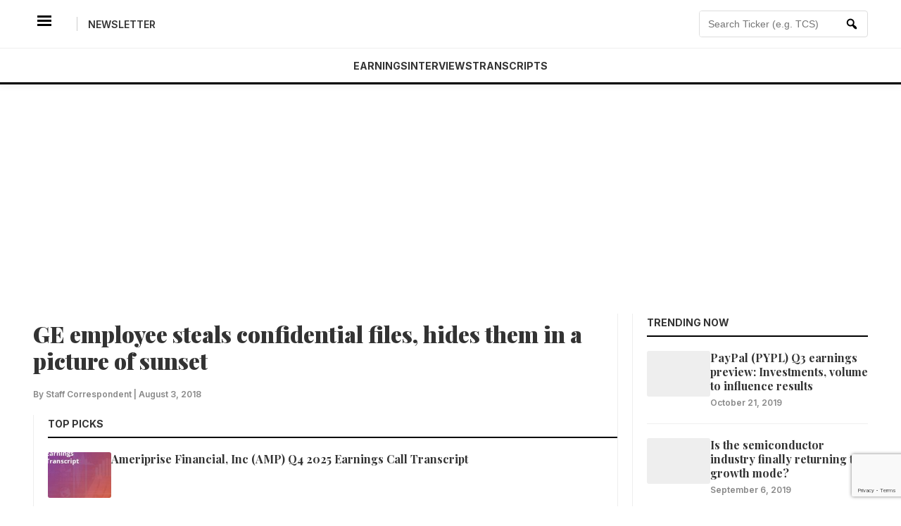

--- FILE ---
content_type: text/html; charset=UTF-8
request_url: https://news.alphastreet.com/ge-employee-steals-confidential-files-hides-them-in-a-picture-of-sunset/
body_size: 14818
content:
<!DOCTYPE html>
<html dir="ltr" lang="en-US" prefix="og: https://ogp.me/ns#" prefix="og: https://ogp.me/ns#">
<head>
	<script async src="https://pagead2.googlesyndication.com/pagead/js/adsbygoogle.js?client=ca-pub-6369701218296138"
     crossorigin="anonymous"></script>
    <meta charset="UTF-8">
    <meta name="viewport" content="width=device-width, initial-scale=1">
    
    <!-- This function loads all SEO Meta Tags, CSS, and Scripts dynamically -->
    <title>GE employee steals confidential files | AlphaStreet</title>

		<!-- All in One SEO 4.9.3 - aioseo.com -->
	<meta name="description" content="General Electric Company (GE) received a rude shock after one of its employees was arrested for stealing confidential information." />
	<meta name="robots" content="max-image-preview:large" />
	<meta name="author" content="Staff Correspondent"/>
	<meta name="keywords" content="ge,general electric,proprietary,technology,theft,china,us,other industries" />
	<link rel="canonical" href="https://news.alphastreet.com/ge-employee-steals-confidential-files-hides-them-in-a-picture-of-sunset/" />
	<meta name="generator" content="All in One SEO (AIOSEO) 4.9.3" />
		<meta property="og:locale" content="en_US" />
		<meta property="og:site_name" content="AlphaStreet" />
		<meta property="og:type" content="article" />
		<meta property="og:title" content="GE employee steals confidential files | AlphaStreet" />
		<meta property="og:description" content="General Electric Company (GE) received a rude shock after one of its employees was arrested for stealing confidential information." />
		<meta property="og:url" content="https://news.alphastreet.com/ge-employee-steals-confidential-files-hides-them-in-a-picture-of-sunset/" />
		<meta property="og:image" content="https://d2lax7jt3h6jvh.cloudfront.net/wp-content/uploads/2018/06/General_Electric_Sign_Fort_Wayne_Indiana.jpg" />
		<meta property="og:image:secure_url" content="https://d2lax7jt3h6jvh.cloudfront.net/wp-content/uploads/2018/06/General_Electric_Sign_Fort_Wayne_Indiana.jpg" />
		<meta property="article:published_time" content="2018-08-03T19:05:33+00:00" />
		<meta property="article:modified_time" content="2018-08-03T19:05:33+00:00" />
		<meta property="article:publisher" content="https://www.facebook.com/AlphaStreetinc/" />
		<meta name="twitter:card" content="summary_large_image" />
		<meta name="twitter:site" content="@_AlphaStreet" />
		<meta name="twitter:title" content="GE employee steals confidential files | AlphaStreet" />
		<meta name="twitter:description" content="General Electric Company (GE) received a rude shock after one of its employees was arrested for stealing confidential information." />
		<meta name="twitter:image" content="https://cdn.news.alphastreet.com/wp-content/uploads/2023/06/1.png" />
		<!-- All in One SEO -->

<link rel="amphtml" href="https://news.alphastreet.com/ge-employee-steals-confidential-files-hides-them-in-a-picture-of-sunset/amp/" /><meta name="generator" content="AMP for WP 1.1.11"/><link rel='dns-prefetch' href='//static.addtoany.com' />
<link rel='dns-prefetch' href='//www.googletagmanager.com' />
<link rel="alternate" type="application/rss+xml" title="AlphaStreet &raquo; GE employee steals confidential files, hides them in a picture of sunset Comments Feed" href="https://news.alphastreet.com/ge-employee-steals-confidential-files-hides-them-in-a-picture-of-sunset/feed/" />
<link rel="alternate" title="oEmbed (JSON)" type="application/json+oembed" href="https://news.alphastreet.com/wp-json/oembed/1.0/embed?url=https%3A%2F%2Fnews.alphastreet.com%2Fge-employee-steals-confidential-files-hides-them-in-a-picture-of-sunset%2F" />
<link rel="alternate" title="oEmbed (XML)" type="text/xml+oembed" href="https://news.alphastreet.com/wp-json/oembed/1.0/embed?url=https%3A%2F%2Fnews.alphastreet.com%2Fge-employee-steals-confidential-files-hides-them-in-a-picture-of-sunset%2F&#038;format=xml" />
<style id='wp-img-auto-sizes-contain-inline-css' type='text/css'>
img:is([sizes=auto i],[sizes^="auto," i]){contain-intrinsic-size:3000px 1500px}
/*# sourceURL=wp-img-auto-sizes-contain-inline-css */
</style>
<link rel='stylesheet' id='cf7_admin_style-css' href='https://news.alphastreet.com/wp-content/plugins/contact-form-7-hide-success-message/assets/css/admin_style.css?ver=6.9' type='text/css' media='all' />
<style id='wp-emoji-styles-inline-css' type='text/css'>

	img.wp-smiley, img.emoji {
		display: inline !important;
		border: none !important;
		box-shadow: none !important;
		height: 1em !important;
		width: 1em !important;
		margin: 0 0.07em !important;
		vertical-align: -0.1em !important;
		background: none !important;
		padding: 0 !important;
	}
/*# sourceURL=wp-emoji-styles-inline-css */
</style>
<style id='wp-block-library-inline-css' type='text/css'>
:root{--wp-block-synced-color:#7a00df;--wp-block-synced-color--rgb:122,0,223;--wp-bound-block-color:var(--wp-block-synced-color);--wp-editor-canvas-background:#ddd;--wp-admin-theme-color:#007cba;--wp-admin-theme-color--rgb:0,124,186;--wp-admin-theme-color-darker-10:#006ba1;--wp-admin-theme-color-darker-10--rgb:0,107,160.5;--wp-admin-theme-color-darker-20:#005a87;--wp-admin-theme-color-darker-20--rgb:0,90,135;--wp-admin-border-width-focus:2px}@media (min-resolution:192dpi){:root{--wp-admin-border-width-focus:1.5px}}.wp-element-button{cursor:pointer}:root .has-very-light-gray-background-color{background-color:#eee}:root .has-very-dark-gray-background-color{background-color:#313131}:root .has-very-light-gray-color{color:#eee}:root .has-very-dark-gray-color{color:#313131}:root .has-vivid-green-cyan-to-vivid-cyan-blue-gradient-background{background:linear-gradient(135deg,#00d084,#0693e3)}:root .has-purple-crush-gradient-background{background:linear-gradient(135deg,#34e2e4,#4721fb 50%,#ab1dfe)}:root .has-hazy-dawn-gradient-background{background:linear-gradient(135deg,#faaca8,#dad0ec)}:root .has-subdued-olive-gradient-background{background:linear-gradient(135deg,#fafae1,#67a671)}:root .has-atomic-cream-gradient-background{background:linear-gradient(135deg,#fdd79a,#004a59)}:root .has-nightshade-gradient-background{background:linear-gradient(135deg,#330968,#31cdcf)}:root .has-midnight-gradient-background{background:linear-gradient(135deg,#020381,#2874fc)}:root{--wp--preset--font-size--normal:16px;--wp--preset--font-size--huge:42px}.has-regular-font-size{font-size:1em}.has-larger-font-size{font-size:2.625em}.has-normal-font-size{font-size:var(--wp--preset--font-size--normal)}.has-huge-font-size{font-size:var(--wp--preset--font-size--huge)}.has-text-align-center{text-align:center}.has-text-align-left{text-align:left}.has-text-align-right{text-align:right}.has-fit-text{white-space:nowrap!important}#end-resizable-editor-section{display:none}.aligncenter{clear:both}.items-justified-left{justify-content:flex-start}.items-justified-center{justify-content:center}.items-justified-right{justify-content:flex-end}.items-justified-space-between{justify-content:space-between}.screen-reader-text{border:0;clip-path:inset(50%);height:1px;margin:-1px;overflow:hidden;padding:0;position:absolute;width:1px;word-wrap:normal!important}.screen-reader-text:focus{background-color:#ddd;clip-path:none;color:#444;display:block;font-size:1em;height:auto;left:5px;line-height:normal;padding:15px 23px 14px;text-decoration:none;top:5px;width:auto;z-index:100000}html :where(.has-border-color){border-style:solid}html :where([style*=border-top-color]){border-top-style:solid}html :where([style*=border-right-color]){border-right-style:solid}html :where([style*=border-bottom-color]){border-bottom-style:solid}html :where([style*=border-left-color]){border-left-style:solid}html :where([style*=border-width]){border-style:solid}html :where([style*=border-top-width]){border-top-style:solid}html :where([style*=border-right-width]){border-right-style:solid}html :where([style*=border-bottom-width]){border-bottom-style:solid}html :where([style*=border-left-width]){border-left-style:solid}html :where(img[class*=wp-image-]){height:auto;max-width:100%}:where(figure){margin:0 0 1em}html :where(.is-position-sticky){--wp-admin--admin-bar--position-offset:var(--wp-admin--admin-bar--height,0px)}@media screen and (max-width:600px){html :where(.is-position-sticky){--wp-admin--admin-bar--position-offset:0px}}

/*# sourceURL=wp-block-library-inline-css */
</style><style id='global-styles-inline-css' type='text/css'>
:root{--wp--preset--aspect-ratio--square: 1;--wp--preset--aspect-ratio--4-3: 4/3;--wp--preset--aspect-ratio--3-4: 3/4;--wp--preset--aspect-ratio--3-2: 3/2;--wp--preset--aspect-ratio--2-3: 2/3;--wp--preset--aspect-ratio--16-9: 16/9;--wp--preset--aspect-ratio--9-16: 9/16;--wp--preset--color--black: #000000;--wp--preset--color--cyan-bluish-gray: #abb8c3;--wp--preset--color--white: #ffffff;--wp--preset--color--pale-pink: #f78da7;--wp--preset--color--vivid-red: #cf2e2e;--wp--preset--color--luminous-vivid-orange: #ff6900;--wp--preset--color--luminous-vivid-amber: #fcb900;--wp--preset--color--light-green-cyan: #7bdcb5;--wp--preset--color--vivid-green-cyan: #00d084;--wp--preset--color--pale-cyan-blue: #8ed1fc;--wp--preset--color--vivid-cyan-blue: #0693e3;--wp--preset--color--vivid-purple: #9b51e0;--wp--preset--gradient--vivid-cyan-blue-to-vivid-purple: linear-gradient(135deg,rgb(6,147,227) 0%,rgb(155,81,224) 100%);--wp--preset--gradient--light-green-cyan-to-vivid-green-cyan: linear-gradient(135deg,rgb(122,220,180) 0%,rgb(0,208,130) 100%);--wp--preset--gradient--luminous-vivid-amber-to-luminous-vivid-orange: linear-gradient(135deg,rgb(252,185,0) 0%,rgb(255,105,0) 100%);--wp--preset--gradient--luminous-vivid-orange-to-vivid-red: linear-gradient(135deg,rgb(255,105,0) 0%,rgb(207,46,46) 100%);--wp--preset--gradient--very-light-gray-to-cyan-bluish-gray: linear-gradient(135deg,rgb(238,238,238) 0%,rgb(169,184,195) 100%);--wp--preset--gradient--cool-to-warm-spectrum: linear-gradient(135deg,rgb(74,234,220) 0%,rgb(151,120,209) 20%,rgb(207,42,186) 40%,rgb(238,44,130) 60%,rgb(251,105,98) 80%,rgb(254,248,76) 100%);--wp--preset--gradient--blush-light-purple: linear-gradient(135deg,rgb(255,206,236) 0%,rgb(152,150,240) 100%);--wp--preset--gradient--blush-bordeaux: linear-gradient(135deg,rgb(254,205,165) 0%,rgb(254,45,45) 50%,rgb(107,0,62) 100%);--wp--preset--gradient--luminous-dusk: linear-gradient(135deg,rgb(255,203,112) 0%,rgb(199,81,192) 50%,rgb(65,88,208) 100%);--wp--preset--gradient--pale-ocean: linear-gradient(135deg,rgb(255,245,203) 0%,rgb(182,227,212) 50%,rgb(51,167,181) 100%);--wp--preset--gradient--electric-grass: linear-gradient(135deg,rgb(202,248,128) 0%,rgb(113,206,126) 100%);--wp--preset--gradient--midnight: linear-gradient(135deg,rgb(2,3,129) 0%,rgb(40,116,252) 100%);--wp--preset--font-size--small: 13px;--wp--preset--font-size--medium: 20px;--wp--preset--font-size--large: 36px;--wp--preset--font-size--x-large: 42px;--wp--preset--spacing--20: 0.44rem;--wp--preset--spacing--30: 0.67rem;--wp--preset--spacing--40: 1rem;--wp--preset--spacing--50: 1.5rem;--wp--preset--spacing--60: 2.25rem;--wp--preset--spacing--70: 3.38rem;--wp--preset--spacing--80: 5.06rem;--wp--preset--shadow--natural: 6px 6px 9px rgba(0, 0, 0, 0.2);--wp--preset--shadow--deep: 12px 12px 50px rgba(0, 0, 0, 0.4);--wp--preset--shadow--sharp: 6px 6px 0px rgba(0, 0, 0, 0.2);--wp--preset--shadow--outlined: 6px 6px 0px -3px rgb(255, 255, 255), 6px 6px rgb(0, 0, 0);--wp--preset--shadow--crisp: 6px 6px 0px rgb(0, 0, 0);}:where(.is-layout-flex){gap: 0.5em;}:where(.is-layout-grid){gap: 0.5em;}body .is-layout-flex{display: flex;}.is-layout-flex{flex-wrap: wrap;align-items: center;}.is-layout-flex > :is(*, div){margin: 0;}body .is-layout-grid{display: grid;}.is-layout-grid > :is(*, div){margin: 0;}:where(.wp-block-columns.is-layout-flex){gap: 2em;}:where(.wp-block-columns.is-layout-grid){gap: 2em;}:where(.wp-block-post-template.is-layout-flex){gap: 1.25em;}:where(.wp-block-post-template.is-layout-grid){gap: 1.25em;}.has-black-color{color: var(--wp--preset--color--black) !important;}.has-cyan-bluish-gray-color{color: var(--wp--preset--color--cyan-bluish-gray) !important;}.has-white-color{color: var(--wp--preset--color--white) !important;}.has-pale-pink-color{color: var(--wp--preset--color--pale-pink) !important;}.has-vivid-red-color{color: var(--wp--preset--color--vivid-red) !important;}.has-luminous-vivid-orange-color{color: var(--wp--preset--color--luminous-vivid-orange) !important;}.has-luminous-vivid-amber-color{color: var(--wp--preset--color--luminous-vivid-amber) !important;}.has-light-green-cyan-color{color: var(--wp--preset--color--light-green-cyan) !important;}.has-vivid-green-cyan-color{color: var(--wp--preset--color--vivid-green-cyan) !important;}.has-pale-cyan-blue-color{color: var(--wp--preset--color--pale-cyan-blue) !important;}.has-vivid-cyan-blue-color{color: var(--wp--preset--color--vivid-cyan-blue) !important;}.has-vivid-purple-color{color: var(--wp--preset--color--vivid-purple) !important;}.has-black-background-color{background-color: var(--wp--preset--color--black) !important;}.has-cyan-bluish-gray-background-color{background-color: var(--wp--preset--color--cyan-bluish-gray) !important;}.has-white-background-color{background-color: var(--wp--preset--color--white) !important;}.has-pale-pink-background-color{background-color: var(--wp--preset--color--pale-pink) !important;}.has-vivid-red-background-color{background-color: var(--wp--preset--color--vivid-red) !important;}.has-luminous-vivid-orange-background-color{background-color: var(--wp--preset--color--luminous-vivid-orange) !important;}.has-luminous-vivid-amber-background-color{background-color: var(--wp--preset--color--luminous-vivid-amber) !important;}.has-light-green-cyan-background-color{background-color: var(--wp--preset--color--light-green-cyan) !important;}.has-vivid-green-cyan-background-color{background-color: var(--wp--preset--color--vivid-green-cyan) !important;}.has-pale-cyan-blue-background-color{background-color: var(--wp--preset--color--pale-cyan-blue) !important;}.has-vivid-cyan-blue-background-color{background-color: var(--wp--preset--color--vivid-cyan-blue) !important;}.has-vivid-purple-background-color{background-color: var(--wp--preset--color--vivid-purple) !important;}.has-black-border-color{border-color: var(--wp--preset--color--black) !important;}.has-cyan-bluish-gray-border-color{border-color: var(--wp--preset--color--cyan-bluish-gray) !important;}.has-white-border-color{border-color: var(--wp--preset--color--white) !important;}.has-pale-pink-border-color{border-color: var(--wp--preset--color--pale-pink) !important;}.has-vivid-red-border-color{border-color: var(--wp--preset--color--vivid-red) !important;}.has-luminous-vivid-orange-border-color{border-color: var(--wp--preset--color--luminous-vivid-orange) !important;}.has-luminous-vivid-amber-border-color{border-color: var(--wp--preset--color--luminous-vivid-amber) !important;}.has-light-green-cyan-border-color{border-color: var(--wp--preset--color--light-green-cyan) !important;}.has-vivid-green-cyan-border-color{border-color: var(--wp--preset--color--vivid-green-cyan) !important;}.has-pale-cyan-blue-border-color{border-color: var(--wp--preset--color--pale-cyan-blue) !important;}.has-vivid-cyan-blue-border-color{border-color: var(--wp--preset--color--vivid-cyan-blue) !important;}.has-vivid-purple-border-color{border-color: var(--wp--preset--color--vivid-purple) !important;}.has-vivid-cyan-blue-to-vivid-purple-gradient-background{background: var(--wp--preset--gradient--vivid-cyan-blue-to-vivid-purple) !important;}.has-light-green-cyan-to-vivid-green-cyan-gradient-background{background: var(--wp--preset--gradient--light-green-cyan-to-vivid-green-cyan) !important;}.has-luminous-vivid-amber-to-luminous-vivid-orange-gradient-background{background: var(--wp--preset--gradient--luminous-vivid-amber-to-luminous-vivid-orange) !important;}.has-luminous-vivid-orange-to-vivid-red-gradient-background{background: var(--wp--preset--gradient--luminous-vivid-orange-to-vivid-red) !important;}.has-very-light-gray-to-cyan-bluish-gray-gradient-background{background: var(--wp--preset--gradient--very-light-gray-to-cyan-bluish-gray) !important;}.has-cool-to-warm-spectrum-gradient-background{background: var(--wp--preset--gradient--cool-to-warm-spectrum) !important;}.has-blush-light-purple-gradient-background{background: var(--wp--preset--gradient--blush-light-purple) !important;}.has-blush-bordeaux-gradient-background{background: var(--wp--preset--gradient--blush-bordeaux) !important;}.has-luminous-dusk-gradient-background{background: var(--wp--preset--gradient--luminous-dusk) !important;}.has-pale-ocean-gradient-background{background: var(--wp--preset--gradient--pale-ocean) !important;}.has-electric-grass-gradient-background{background: var(--wp--preset--gradient--electric-grass) !important;}.has-midnight-gradient-background{background: var(--wp--preset--gradient--midnight) !important;}.has-small-font-size{font-size: var(--wp--preset--font-size--small) !important;}.has-medium-font-size{font-size: var(--wp--preset--font-size--medium) !important;}.has-large-font-size{font-size: var(--wp--preset--font-size--large) !important;}.has-x-large-font-size{font-size: var(--wp--preset--font-size--x-large) !important;}
/*# sourceURL=global-styles-inline-css */
</style>

<style id='classic-theme-styles-inline-css' type='text/css'>
/*! This file is auto-generated */
.wp-block-button__link{color:#fff;background-color:#32373c;border-radius:9999px;box-shadow:none;text-decoration:none;padding:calc(.667em + 2px) calc(1.333em + 2px);font-size:1.125em}.wp-block-file__button{background:#32373c;color:#fff;text-decoration:none}
/*# sourceURL=/wp-includes/css/classic-themes.min.css */
</style>
<link rel='stylesheet' id='contact-form-7-css' href='https://news.alphastreet.com/wp-content/plugins/contact-form-7/includes/css/styles.css?ver=6.1.4' type='text/css' media='all' />
<link rel='stylesheet' id='jquery-smooth-scroll-css' href='https://news.alphastreet.com/wp-content/plugins/jquery-smooth-scroll/css/style.css?ver=6.9' type='text/css' media='all' />
<link rel='stylesheet' id='bodhi-svgs-attachment-css' href='https://news.alphastreet.com/wp-content/plugins/svg-support/css/svgs-attachment.css' type='text/css' media='all' />
<link rel='stylesheet' id='wpda_wpdp_public-css' href='https://news.alphastreet.com/wp-content/plugins/wp-data-access/public/../assets/css/wpda_public.css?ver=5.5.64' type='text/css' media='all' />
<link rel='stylesheet' id='megamenu-css' href='https://news.alphastreet.com/wp-content/uploads/maxmegamenu/style.css?ver=edf406' type='text/css' media='all' />
<link rel='stylesheet' id='dashicons-css' href='https://news.alphastreet.com/wp-includes/css/dashicons.min.css?ver=6.9' type='text/css' media='all' />
<style id='dashicons-inline-css' type='text/css'>
[data-font="Dashicons"]:before {font-family: 'Dashicons' !important;content: attr(data-icon) !important;speak: none !important;font-weight: normal !important;font-variant: normal !important;text-transform: none !important;line-height: 1 !important;font-style: normal !important;-webkit-font-smoothing: antialiased !important;-moz-osx-font-smoothing: grayscale !important;}
/*# sourceURL=dashicons-inline-css */
</style>
<link rel='stylesheet' id='yith-infs-style-css' href='https://news.alphastreet.com/wp-content/plugins/yith-infinite-scrolling/assets/css/frontend.css?ver=2.4.0' type='text/css' media='all' />
<link rel='stylesheet' id='alphastreet-style-css' href='https://news.alphastreet.com/wp-content/themes/alphaquartz/style.css?ver=6.9' type='text/css' media='all' />
<link rel='stylesheet' id='addtoany-css' href='https://news.alphastreet.com/wp-content/plugins/add-to-any/addtoany.min.css?ver=1.16' type='text/css' media='all' />
<script type="text/javascript" id="jquery-core-js-extra">
/* <![CDATA[ */
var alphastreet_vars = {"0":"https://news.alphastreet.com/wp-admin/admin-ajax.php","nonce":"7ecd6fa9ae"};
var alphastreet_vars = {"ajax_url":"https://news.alphastreet.com/wp-admin/admin-ajax.php","nonce":"e077caf54b"};
//# sourceURL=jquery-core-js-extra
/* ]]> */
</script>
<script type="text/javascript" src="https://news.alphastreet.com/wp-includes/js/jquery/jquery.min.js?ver=3.7.1" id="jquery-core-js"></script>
<script type="text/javascript" src="https://news.alphastreet.com/wp-includes/js/jquery/jquery-migrate.min.js?ver=3.4.1" id="jquery-migrate-js"></script>
<script type="text/javascript" id="addtoany-core-js-before">
/* <![CDATA[ */
window.a2a_config=window.a2a_config||{};a2a_config.callbacks=[];a2a_config.overlays=[];a2a_config.templates={};

//# sourceURL=addtoany-core-js-before
/* ]]> */
</script>
<script type="text/javascript" defer src="https://static.addtoany.com/menu/page.js" id="addtoany-core-js"></script>
<script type="text/javascript" defer src="https://news.alphastreet.com/wp-content/plugins/add-to-any/addtoany.min.js?ver=1.1" id="addtoany-jquery-js"></script>
<script type="text/javascript" src="https://news.alphastreet.com/wp-includes/js/underscore.min.js?ver=1.13.7" id="underscore-js"></script>
<script type="text/javascript" src="https://news.alphastreet.com/wp-includes/js/backbone.min.js?ver=1.6.0" id="backbone-js"></script>
<script type="text/javascript" id="wp-api-request-js-extra">
/* <![CDATA[ */
var wpApiSettings = {"root":"https://news.alphastreet.com/wp-json/","nonce":"489dbca4af","versionString":"wp/v2/"};
//# sourceURL=wp-api-request-js-extra
/* ]]> */
</script>
<script type="text/javascript" src="https://news.alphastreet.com/wp-includes/js/api-request.min.js?ver=6.9" id="wp-api-request-js"></script>
<script type="text/javascript" src="https://news.alphastreet.com/wp-includes/js/wp-api.min.js?ver=6.9" id="wp-api-js"></script>
<script type="text/javascript" id="wpda_rest_api-js-extra">
/* <![CDATA[ */
var wpdaApiSettings = {"path":"wpda"};
//# sourceURL=wpda_rest_api-js-extra
/* ]]> */
</script>
<script type="text/javascript" src="https://news.alphastreet.com/wp-content/plugins/wp-data-access/public/../assets/js/wpda_rest_api.js?ver=5.5.64" id="wpda_rest_api-js"></script>

<!-- Google tag (gtag.js) snippet added by Site Kit -->
<!-- Google Analytics snippet added by Site Kit -->
<script type="text/javascript" src="https://www.googletagmanager.com/gtag/js?id=GT-57VM2BD" id="google_gtagjs-js" async></script>
<script type="text/javascript" id="google_gtagjs-js-after">
/* <![CDATA[ */
window.dataLayer = window.dataLayer || [];function gtag(){dataLayer.push(arguments);}
gtag("set","linker",{"domains":["news.alphastreet.com"]});
gtag("js", new Date());
gtag("set", "developer_id.dZTNiMT", true);
gtag("config", "GT-57VM2BD");
 window._googlesitekit = window._googlesitekit || {}; window._googlesitekit.throttledEvents = []; window._googlesitekit.gtagEvent = (name, data) => { var key = JSON.stringify( { name, data } ); if ( !! window._googlesitekit.throttledEvents[ key ] ) { return; } window._googlesitekit.throttledEvents[ key ] = true; setTimeout( () => { delete window._googlesitekit.throttledEvents[ key ]; }, 5 ); gtag( "event", name, { ...data, event_source: "site-kit" } ); }; 
//# sourceURL=google_gtagjs-js-after
/* ]]> */
</script>
<link rel="https://api.w.org/" href="https://news.alphastreet.com/wp-json/" /><link rel="alternate" title="JSON" type="application/json" href="https://news.alphastreet.com/wp-json/wp/v2/posts/10389" /><link rel="EditURI" type="application/rsd+xml" title="RSD" href="https://news.alphastreet.com/xmlrpc.php?rsd" />
<meta name="generator" content="WordPress 6.9" />
<link rel='shortlink' href='https://news.alphastreet.com/?p=10389' />
			<meta property="fb:pages" content="1595979800633115" />
			<meta name="generator" content="Site Kit by Google 1.171.0" />

<!-- This site is optimized with the Schema plugin v1.7.9.6 - https://schema.press -->
<script type="application/ld+json">[{"@context":"http:\/\/schema.org\/","@type":"WPHeader","url":"https:\/\/news.alphastreet.com","headline":"GE employee steals confidential files, hides them in a picture of sunset","description":"News . Data . Research"},{"@context":"http:\/\/schema.org\/","@type":"WPFooter","url":"https:\/\/news.alphastreet.com","headline":"GE employee steals confidential files, hides them in a picture of sunset","description":"News . Data . Research","copyrightYear":"2018"}]</script>


		<script>
		(function(h,o,t,j,a,r){
			h.hj=h.hj||function(){(h.hj.q=h.hj.q||[]).push(arguments)};
			h._hjSettings={hjid:2072933,hjsv:5};
			a=o.getElementsByTagName('head')[0];
			r=o.createElement('script');r.async=1;
			r.src=t+h._hjSettings.hjid+j+h._hjSettings.hjsv;
			a.appendChild(r);
		})(window,document,'//static.hotjar.com/c/hotjar-','.js?sv=');
		</script>
		<style type="text/css">.recentcomments a{display:inline !important;padding:0 !important;margin:0 !important;}</style><link rel="icon" href="https://cdn.news.alphastreet.com/wp-content/uploads/2023/05/Twitter-Profile_Picture-150x150.jpg" sizes="32x32" />
<link rel="icon" href="https://cdn.news.alphastreet.com/wp-content/uploads/2023/05/Twitter-Profile_Picture-250x250.jpg" sizes="192x192" />
<link rel="apple-touch-icon" href="https://cdn.news.alphastreet.com/wp-content/uploads/2023/05/Twitter-Profile_Picture-250x250.jpg" />
<meta name="msapplication-TileImage" content="https://cdn.news.alphastreet.com/wp-content/uploads/2023/05/Twitter-Profile_Picture.jpg" />
<style type="text/css">/** Mega Menu CSS: fs **/</style>
	<script async src="https://pagead2.googlesyndication.com/pagead/js/adsbygoogle.js?client=ca-pub-6369701218296138"
crossorigin="anonymous"></script>
</head>

<body class="wp-singular post-template-default single single-post postid-10389 single-format-standard wp-custom-logo wp-theme-alphaquartz">

<!-- Sticky Header -->
<header class="qz-clean-header" id="masthead">
    
    <!-- Top Layer -->
    <div class="qz-top-layer">
        <div class="container">
            <div class="qz-flex-wrapper">
                
                <!-- Left: Mobile Menu + Newsletter -->
                <div class="qz-left">
                    <button class="qz-menu-icon" id="menu-toggle" aria-label="Menu">
                        <span class="dashicons dashicons-menu-alt3"></span>
                    </button>
                    <span class="qz-divider"></span>
                    <!-- Dynamic Link for Newsletter -->
                    <a href="https://news.alphastreet.com/newsletter" class="qz-util-link">Newsletter</a>
                </div>

<!-- Center: Logo -->
                <div class="qz-center">
                    <a href="https://news.alphastreet.com/" class="custom-logo-link" rel="home"><img width="46" height="30" src="https://cdn.news.alphastreet.com/wp-content/uploads/2023/06/WP-AI-Logo.svg" class="custom-logo" alt="AlphaStreet" decoding="async" /></a>                </div>

                <!-- Right: Live Search -->
                <div class="qz-right">
                    <form role="search" method="get" class="header-search-form" action="https://news.alphastreet.com/" autocomplete="off">
                        
                        <!-- Added ID="searchInput" and onkeyup event -->
                        <input type="search" 
                               class="header-search-input" 
                               placeholder="Search Ticker (e.g. TCS)..." 
                               value="" 
                               name="s" 
                               id="searchInput" 
                               onkeyup="fetchResults()" 
                        />
                        
                        <button type="submit" class="header-search-btn">
                            <span class="dashicons dashicons-search"></span>
                        </button>

                        <!-- The Container for Live Results -->
                        <div id="datafetch" class="search-dropdown-results"></div>
                        
                    </form>
                </div>

            </div>
        </div>
    </div>

    <!-- Nav Ribbon -->
<div class="qz-nav-ribbon">
    <div class="container">
        <nav class="qz-main-nav">
            <ul class="qz-nav-list">
                <li><a href="https://news.alphastreet.com/earnings">Earnings</a></li>
                <li><a href="https://news.alphastreet.com/interviews">Interviews</a></li>
                <li><a href="https://news.alphastreet.com/earnings-call-transcripts">Transcripts</a></li>
            </ul>
        </nav>
    </div>
</div>

</header>
	<!-- Centered Ad Container -->
<div class="container" style="text-align: center; margin-top: 15px; margin-bottom: 15px;">
    <script async src="https://pagead2.googlesyndication.com/pagead/js/adsbygoogle.js?client=ca-pub-6369701218296138"
         crossorigin="anonymous"></script>
    <ins class="adsbygoogle"
         style="display:block"
         data-ad-client="ca-pub-6369701218296138"
         data-ad-slot="8515891631"
         data-ad-format="auto"
         data-full-width-responsive="true"></ins>
    <script>
         (adsbygoogle = window.adsbygoogle || []).push({});
    </script>
</div>
<!-- SLIDE-OUT MENU (Mobile) -->
<div id="qz-sidebar-overlay" class="qz-overlay"></div>
<div id="qz-sidebar-menu" class="qz-sidebar">
    <button id="menu-close" class="qz-close-btn">&times;</button>
    <div class="qz-sidebar-content">
        <h3>Menu</h3>
        <ul class="qz-mobile-list">
            <li><a href="https://news.alphastreet.com/">Home</a></li>
            <li><a href="https://news.alphastreet.com/category/earnings">Earnings</a></li>
            <li><a href="https://news.alphastreet.com/category/interviews">Interviews</a></li>
            <li><a href="https://news.alphastreet.com/category/earnings-call-transcripts">Transcripts</a></li>
            <li><a href="https://news.alphastreet.com/category/ipos">IPO</a></li>
            <li><a href="https://news.alphastreet.com/category/tech">Tech</a></li>
        </ul>
    </div>
</div>

<main class="container" style="margin-top: 30px;">
    
    <!-- Layout: Flex or Grid to put Content Left and Sidebar Right -->
    <div class="qz-story-grid" style="align-items: flex-start;"> 
    <!-- Note: Using 'qz-story-grid' class from homepage to maintain layout consistency -->

        <!-- LEFT: Main Article Content -->
        <div class="qz-lead-story" style="width: 100%; max-width: 70%;">
            
                            
                <article id="post-10389" class="post-10389 post type-post status-publish format-standard hentry category-other-industries tag-china">
                    
                    <!-- Title -->
                    <h1 class="entry-title" style="font-size: 32px; margin-bottom: 20px;">
                        GE employee steals confidential files, hides them in a picture of sunset                    </h1>

                    <!-- Meta Data -->
                    <div class="qz-meta" style="margin-bottom: 20px;">
                        <span>By Staff Correspondent</span> | 
                        <time>August 3, 2018</time>
                    </div>

                    <!-- Featured Image -->
                    
<!-- Place this where you want the sidebar to sit on the right -->
<aside id="secondary" class="widget-area">
    </aside>

<!-- ... inside single.php ... -->

<aside class="qz-side-feed">
    <span class="qz-side-feed-title">Top Picks</span>

    <!-- Your existing code that lists the Top Picks/Trending articles -->
            <article class="qz-side-article">
            <!-- Article content (Thumbnail, Title) -->
             <div class="qz-side-thumb">
                 <a href="https://news.alphastreet.com/ameriprise-financial-inc-amp-q4-2025-earnings-call-transcript/"><img width="150" height="150" src="https://cdn.news.alphastreet.com/wp-content/uploads/2022/01/Transcript-thumbnail-150x150.jpg" class="attachment-thumbnail size-thumbnail wp-post-image" alt="" decoding="async" srcset="https://cdn.news.alphastreet.com/wp-content/uploads/2022/01/Transcript-thumbnail-150x150.jpg 150w, https://cdn.news.alphastreet.com/wp-content/uploads/2022/01/Transcript-thumbnail-250x250.jpg 250w" sizes="(max-width: 150px) 100vw, 150px" /></a>
             </div>
             <div class="qz-side-content">
                 <h3 class="qz-side-title"><a href="https://news.alphastreet.com/ameriprise-financial-inc-amp-q4-2025-earnings-call-transcript/">Ameriprise Financial, Inc (AMP) Q4 2025 Earnings Call Transcript</a></h3>
             </div>
        </article>
            <article class="qz-side-article">
            <!-- Article content (Thumbnail, Title) -->
             <div class="qz-side-thumb">
                 <a href="https://news.alphastreet.com/resmed-shares-slip-after-q2-fy26-results-release/"><img width="150" height="150" src="https://cdn.news.alphastreet.com/wp-content/uploads/2019/04/Earnings-Coverage-4.jpg" class="attachment-thumbnail size-thumbnail wp-post-image" alt="Earnings Update by AlphaStreet" decoding="async" /></a>
             </div>
             <div class="qz-side-content">
                 <h3 class="qz-side-title"><a href="https://news.alphastreet.com/resmed-shares-slip-after-q2-fy26-results-release/">ResMed shares slip after Q2 FY26 results release</a></h3>
             </div>
        </article>
            <article class="qz-side-article">
            <!-- Article content (Thumbnail, Title) -->
             <div class="qz-side-thumb">
                 <a href="https://news.alphastreet.com/sandisk-lifts-q3-guidance-after-strong-results/"><img width="150" height="150" src="https://cdn.news.alphastreet.com/wp-content/uploads/2019/04/Earnings-Coverage-1.jpg" class="attachment-thumbnail size-thumbnail wp-post-image" alt="Earnings Update by AlphaStreet" decoding="async" /></a>
             </div>
             <div class="qz-side-content">
                 <h3 class="qz-side-title"><a href="https://news.alphastreet.com/sandisk-lifts-q3-guidance-after-strong-results/">Sandisk Lifts Q3 Guidance After Strong Results</a></h3>
             </div>
        </article>
            <article class="qz-side-article">
            <!-- Article content (Thumbnail, Title) -->
             <div class="qz-side-thumb">
                 <a href="https://news.alphastreet.com/visa-beats-q1-estimates-as-net-revenue-rises-15-on-strong-holiday-spending/"><img width="150" height="150" src="https://cdn.news.alphastreet.com/wp-content/uploads/2019/04/Earnings-Coverage-5.jpg" class="attachment-thumbnail size-thumbnail wp-post-image" alt="Earnings Update by AlphaStreet" decoding="async" loading="lazy" /></a>
             </div>
             <div class="qz-side-content">
                 <h3 class="qz-side-title"><a href="https://news.alphastreet.com/visa-beats-q1-estimates-as-net-revenue-rises-15-on-strong-holiday-spending/">Visa Beats Q1 Estimates as Net Revenue Rises 15% on Strong Holiday Spending</a></h3>
             </div>
        </article>
    
    <!-- --------------------------------------------------------- -->
    <!-- START: AD PLACEHOLDER (Paste this block here) -->
    <!-- --------------------------------------------------------- -->
        
    <div class="sidebar-ad-wrapper" style="margin-top: 30px; text-align: center;">
        
                    <!-- Placeholder if no image is uploaded yet -->
            <div style="background: #f4f4f4; border: 1px dashed #ccc; padding: 50px 0; color: #999;">
                300x600 Ad Space
            </div>
        
    </div>
    <!-- END: AD PLACEHOLDER -->

</aside>

<!-- START: Key Takeaways / Quick Read -->
<!-- END: Key Takeaways -->

                    <!-- Content -->
                    <div class="entry-content">
                        <p>General Electric Company (GE) received a rude shock after one of its employees was arrested for stealing confidential information. Chinese-American engineer Xiaoqing Zheng was charged by the FBI with the theft of files containing proprietary turbine technology, which he sent to his personal email id after hiding them inside a seemingly-harmless picture of a sunset.</p>
<p>Zheng is the owner of a technology firm in China and he has affiliations with several other Chinese companies. Apart from the theft through email, he is also believed to have downloaded a large number of files onto an external storage device. Zheng, who was released on bail, faces up to ten years in prison.</p>
<p>The proprietary technologies in question are believed to hold considerable economic value to GE’s competitors if anyone should gain access to them. The FBI is probing if there are any other instances of intellectual property theft at GE.</p>
<blockquote>
<h3 style="text-align: center"><em><strong>The proprietary technologies are believed to hold considerable economic value </strong></em></h3>
</blockquote>
<p>This incident comes at a time when tensions between the US and China are simmering rapidly. Apart from the trade issues between both countries, the Trump administration has blamed China for theft and forceful transfer of intellectual properties from US technology companies.</p>
<p>GE reported a 30% decline in profits for its most recent quarter and the company is undergoing a broad restructuring process. Several of GE’s businesses are being offloaded with the company disclosing plans to sell its parts of its digital unit GE Digital earlier this week.</p>
<p>GE’s stock has dropped 24% so far this year. Shares were down 0.3% as of 1:30 pm ET.</p>
<h3><a href="https://news.alphastreet.com/ge-next-to-go-will-be-digital-assets/"><strong>Related: GE: Next to go will be digital assets</strong></a></h3>
						  <div class="ad-inarticle" style="text-align:center; margin: 20px 0;">
    <span style="font-size:10px; color:#aaa; display:block;">Advertisement</span>
    <ins class="adsbygoogle"
     style="display:block; text-align:center;"
     data-ad-layout="in-article"
     data-ad-format="fluid"
     data-ad-client="ca-pub-6369701218296138"
     data-ad-slot="2327673957"></ins>
<script>
  (adsbygoogle = window.adsbygoogle || []).push({});
</script>  </div>

                    </div>

<div class="qz-related-section">
    <h3 class="qz-section-title">More on this Company</h3>
    <div class="qz-related-grid">
                        
                <div class="related-card">
                    <a href="https://news.alphastreet.com/caught-in-regulatory-tangle-future-looks-uncertain-for-us-listed-chinese-firms/" class="related-thumb">
                        <img width="180" height="300" src="https://cdn.news.alphastreet.com/wp-content/uploads/2022/02/Alibaba-Q3-2022-Earnings-Infographic-180x300.jpg" class="attachment-medium size-medium wp-post-image" alt="Alibaba Q3 2022 Earnings Infographic" decoding="async" loading="lazy" srcset="https://cdn.news.alphastreet.com/wp-content/uploads/2022/02/Alibaba-Q3-2022-Earnings-Infographic-180x300.jpg 180w, https://cdn.news.alphastreet.com/wp-content/uploads/2022/02/Alibaba-Q3-2022-Earnings-Infographic-616x1024.jpg 616w, https://cdn.news.alphastreet.com/wp-content/uploads/2022/02/Alibaba-Q3-2022-Earnings-Infographic-768x1277.jpg 768w, https://cdn.news.alphastreet.com/wp-content/uploads/2022/02/Alibaba-Q3-2022-Earnings-Infographic.jpg 770w" sizes="auto, (max-width: 180px) 100vw, 180px" />                    </a>
                    <div class="related-content">
                        <h4><a href="https://news.alphastreet.com/caught-in-regulatory-tangle-future-looks-uncertain-for-us-listed-chinese-firms/">Caught in regulatory tangle, future looks uncertain for US-listed Chinese firms</a></h4>
                        <span class="date">March 17, 2022</span>
                    </div>
                </div>

                                
                <div class="related-card">
                    <a href="https://news.alphastreet.com/how-has-covid-19-impacted-these-major-chinese-stocks/" class="related-thumb">
                        <img width="300" height="225" src="https://cdn.news.alphastreet.com/wp-content/uploads/2020/02/Trending-stocks.jpg" class="attachment-medium size-medium wp-post-image" alt="trending stocks high volatility" decoding="async" loading="lazy" srcset="https://cdn.news.alphastreet.com/wp-content/uploads/2020/02/Trending-stocks.jpg 300w, https://cdn.news.alphastreet.com/wp-content/uploads/2020/02/Trending-stocks.jpg 600w" sizes="auto, (max-width: 300px) 100vw, 300px" />                    </a>
                    <div class="related-content">
                        <h4><a href="https://news.alphastreet.com/how-has-covid-19-impacted-these-major-chinese-stocks/">How has COVID-19 impacted these major Chinese stocks?</a></h4>
                        <span class="date">March 9, 2020</span>
                    </div>
                </div>

                                
                <div class="related-card">
                    <a href="https://news.alphastreet.com/best-china-stocks-to-watch-in-2020/" class="related-thumb">
                                            </a>
                    <div class="related-content">
                        <h4><a href="https://news.alphastreet.com/best-china-stocks-to-watch-in-2020/">Best China stocks to watch in 2020</a></h4>
                        <span class="date">December 21, 2019</span>
                    </div>
                </div>

                    </div>
</div>

                </article>

            
            <!-- Comments Section -->
                    </div>

        <!-- RIGHT: Sidebar (Contains the Trending Now code) -->
        <div class="qz-side-feed" style="width: 100%; max-width: 30%; padding-left: 20px;">
            <aside id="secondary" class="widget-area">
    
    <!-- START: Trending Now Section -->
    <div class="qz-side-feed">
        <span class="qz-side-feed-title">Trending Now</span>
        
        
        <!-- Article Card matching Homepage Design -->
        <article class="qz-side-article">
            <div class="qz-side-thumb">
                <a href="https://news.alphastreet.com/paypal-pypl-q3-earnings-preview-investments-volume-to-influence-results/">
                                    </a>
            </div>
            
            <div class="qz-side-content">
                <h3 class="qz-side-title">
                    <a href="https://news.alphastreet.com/paypal-pypl-q3-earnings-preview-investments-volume-to-influence-results/">PayPal (PYPL) Q3 earnings preview: Investments, volume to influence results</a>
                </h3>
                <div class="qz-meta">
                    <time>October 21, 2019</time>
                </div>
            </div>
        </article>

        
        <!-- Article Card matching Homepage Design -->
        <article class="qz-side-article">
            <div class="qz-side-thumb">
                <a href="https://news.alphastreet.com/chipmakers-upbeat-as-semiconductor-stocks-gain-on-hopes-of-trade-war-truce-demand-recovery/">
                                    </a>
            </div>
            
            <div class="qz-side-content">
                <h3 class="qz-side-title">
                    <a href="https://news.alphastreet.com/chipmakers-upbeat-as-semiconductor-stocks-gain-on-hopes-of-trade-war-truce-demand-recovery/">Is the semiconductor industry finally returning to growth mode?</a>
                </h3>
                <div class="qz-meta">
                    <time>September 6, 2019</time>
                </div>
            </div>
        </article>

        
        <!-- Article Card matching Homepage Design -->
        <article class="qz-side-article">
            <div class="qz-side-thumb">
                <a href="https://news.alphastreet.com/ford-reports-q1-2019-earnings-results/">
                                    </a>
            </div>
            
            <div class="qz-side-content">
                <h3 class="qz-side-title">
                    <a href="https://news.alphastreet.com/ford-reports-q1-2019-earnings-results/">Earnings: Ford goes up on solid Q1 performance</a>
                </h3>
                <div class="qz-meta">
                    <time>April 25, 2019</time>
                </div>
            </div>
        </article>

        
        <!-- Article Card matching Homepage Design -->
        <article class="qz-side-article">
            <div class="qz-side-thumb">
                <a href="https://news.alphastreet.com/datadog-is-making-market-debut/">
                                            <img width="150" height="150" src="https://cdn.news.alphastreet.com/wp-content/uploads/2019/04/IPO-1.jpg" class="attachment-thumbnail size-thumbnail wp-post-image" alt="ipo news" decoding="async" loading="lazy" />                                    </a>
            </div>
            
            <div class="qz-side-content">
                <h3 class="qz-side-title">
                    <a href="https://news.alphastreet.com/datadog-is-making-market-debut/">Looking for a fast-growth IPO stock? Datadog begins trading today</a>
                </h3>
                <div class="qz-meta">
                    <time>September 19, 2019</time>
                </div>
            </div>
        </article>

        
        <!-- Article Card matching Homepage Design -->
        <article class="qz-side-article">
            <div class="qz-side-thumb">
                <a href="https://news.alphastreet.com/weibo-earnings-preview-q1-2019-wb-stock/">
                                    </a>
            </div>
            
            <div class="qz-side-content">
                <h3 class="qz-side-title">
                    <a href="https://news.alphastreet.com/weibo-earnings-preview-q1-2019-wb-stock/">Earnings Preview: Will Weibo’s Q1 results take a hit amidst tough macros?</a>
                </h3>
                <div class="qz-meta">
                    <time>May 19, 2019</time>
                </div>
            </div>
        </article>

            </div>
    <!-- END: Trending Now Section -->

    <!-- Include standard widgets below if needed -->
    
</aside>        </div>

    </div>
</main>

<!-- Main Footer -->
    <footer class="site-footer">
        <div class="container">
            
            <div class="footer-grid">
                <!-- Col 1: Brand & About -->
                <div class="footer-col">
                    <h4 class="qz-logo" style="color:#fff; font-size: 24px; margin-bottom:15px;">AlphaStreet</h4>
                    <p>AlphaStreet provides the latest financial news, earnings transcripts, and market insights. We empower investors with high-quality data and exclusive interviews from industry leaders.</p>
                    
                    <div class="social-icons" style="margin-top: 20px;">
                        <!-- Social links usually point to external sites (Twitter/LinkedIn), so hardcoded is fine here, 
                             unless you pull them from Theme Options -->
                        <a href="#" class="social-icon" aria-label="Twitter">
                            <!-- (SVG Code kept same as original) -->
                            <svg viewBox="0 0 24 24"><path d="M18.244 2.25h3.308l-7.227 8.26 8.502 11.24H16.17l-5.214-6.817L4.99 21.75H1.68l7.73-8.835L1.254 2.25H8.08l4.713 6.231zm-1.161 17.52h1.833L7.084 4.126H5.117z"/></svg>
                        </a>
                        <!-- Add other SVGs here... -->
                    </div>
                </div>

                <!-- Col 2: Quick Links (FIXED URLS) -->
                <div class="footer-col">
                    <h4>Quick Links</h4>
                    <ul class="footer-links">
                        <li><a href="https://news.alphastreet.com/about">About Us</a></li>
                        <li><a href="https://news.alphastreet.com/contact">Contact</a></li>
                        <li><a href="https://news.alphastreet.com/privacy-policy">Privacy Policy</a></li>
                        <li><a href="https://news.alphastreet.com/terms">Terms of Service</a></li>
                        <li><a href="https://news.alphastreet.com/newsletter">Newsletter</a></li>
                    </ul>
                </div>

                <!-- Col 3: Contact Info -->
                <div class="footer-col">
                    <h4>Contact</h4>
                    <p>
                        <strong>Email:</strong> info@alphastreet.com<br> <!-- Fixed extension -->
                        <strong>Location:</strong> San Francisco, CA
                    </p>
                </div>
            </div>

            <div class="footer-copyright">
                <p>&copy; 2026 AlphaStreet. All rights reserved.</p>
            </div>
        </div>
    </footer>

    <!-- Back to Top Button -->
    <button id="backToTop" title="Go to top">
        <span class="dashicons dashicons-arrow-up-alt2"></span>
    </button>

    <!-- Essential WordPress Footer Hook -->
    <script type="speculationrules">
{"prefetch":[{"source":"document","where":{"and":[{"href_matches":"/*"},{"not":{"href_matches":["/wp-*.php","/wp-admin/*","/wp-content/uploads/*","/wp-content/*","/wp-content/plugins/*","/wp-content/themes/alphaquartz/*","/*\\?(.+)"]}},{"not":{"selector_matches":"a[rel~=\"nofollow\"]"}},{"not":{"selector_matches":".no-prefetch, .no-prefetch a"}}]},"eagerness":"conservative"}]}
</script>
			<a id="scroll-to-top" href="#" title="Scroll to Top">Top</a>
			    <script type="text/javascript">
        function fetchResults(){
            var keyword = jQuery('#searchInput').val();
            if(keyword && keyword.length > 2) {
                jQuery.ajax({
                    url: alphastreet_vars.ajax_url, // Used localized var
                    type: 'post',
                    data: { action: 'data_fetch', keyword: keyword },
                    success: function(data) {
                        jQuery('#datafetch').html( data );
                        jQuery('#datafetch').show();
                    }
                });
            } else {
                jQuery('#datafetch').hide();
            }
        }
        jQuery(document).on('click', function(e) {
            if ( ! jQuery(e.target).closest('.header-search-form').length ) {
                jQuery('#datafetch').hide();
            }
        });
    </script>
    <script type="text/javascript" id="cf7_hide_msg-js-extra">
/* <![CDATA[ */
var cf7_hide_success_msg_params = {"delay_time":"4000","effect":"fadeOut","speed":"fast"};
//# sourceURL=cf7_hide_msg-js-extra
/* ]]> */
</script>
<script type="text/javascript" src="https://news.alphastreet.com/wp-content/plugins/contact-form-7-hide-success-message/assets/js/cf7_hide_msg_front_end.js?ver=1.0" id="cf7_hide_msg-js"></script>
<script type="text/javascript" src="https://news.alphastreet.com/wp-includes/js/dist/hooks.min.js?ver=dd5603f07f9220ed27f1" id="wp-hooks-js"></script>
<script type="text/javascript" src="https://news.alphastreet.com/wp-includes/js/dist/i18n.min.js?ver=c26c3dc7bed366793375" id="wp-i18n-js"></script>
<script type="text/javascript" id="wp-i18n-js-after">
/* <![CDATA[ */
wp.i18n.setLocaleData( { 'text direction\u0004ltr': [ 'ltr' ] } );
//# sourceURL=wp-i18n-js-after
/* ]]> */
</script>
<script type="text/javascript" src="https://news.alphastreet.com/wp-content/plugins/contact-form-7/includes/swv/js/index.js?ver=6.1.4" id="swv-js"></script>
<script type="text/javascript" id="contact-form-7-js-before">
/* <![CDATA[ */
var wpcf7 = {
    "api": {
        "root": "https:\/\/news.alphastreet.com\/wp-json\/",
        "namespace": "contact-form-7\/v1"
    }
};
//# sourceURL=contact-form-7-js-before
/* ]]> */
</script>
<script type="text/javascript" src="https://news.alphastreet.com/wp-content/plugins/contact-form-7/includes/js/index.js?ver=6.1.4" id="contact-form-7-js"></script>
<script type="text/javascript" src="https://news.alphastreet.com/wp-content/plugins/jquery-smooth-scroll/js/script.min.js?ver=6.9" id="jquery-smooth-scroll-js"></script>
<script type="text/javascript" src="https://news.alphastreet.com/wp-content/plugins/yith-infinite-scrolling/assets/js/yith.infinitescroll.min.js?ver=2.4.0" id="yith-infinitescroll-js"></script>
<script type="text/javascript" id="yith-infs-js-extra">
/* <![CDATA[ */
var yith_infs = {"navSelector":"nav.navigation","nextSelector":"nav.navigation .nav-previous a","itemSelector":"div.post_wrapper","contentSelector":"#main","loader":"https://cdn.news.alphastreet.com/wp-content/uploads/2020/03/loader.gif","shop":""};
//# sourceURL=yith-infs-js-extra
/* ]]> */
</script>
<script type="text/javascript" src="https://news.alphastreet.com/wp-content/plugins/yith-infinite-scrolling/assets/js/yith-infs.min.js?ver=2.4.0" id="yith-infs-js"></script>
<script type="text/javascript" src="https://www.google.com/recaptcha/api.js?render=6LchBn0cAAAAALczLeHJSQSkkROZhnL8WaMpFGnV&amp;ver=3.0" id="google-recaptcha-js"></script>
<script type="text/javascript" src="https://news.alphastreet.com/wp-includes/js/dist/vendor/wp-polyfill.min.js?ver=3.15.0" id="wp-polyfill-js"></script>
<script type="text/javascript" id="wpcf7-recaptcha-js-before">
/* <![CDATA[ */
var wpcf7_recaptcha = {
    "sitekey": "6LchBn0cAAAAALczLeHJSQSkkROZhnL8WaMpFGnV",
    "actions": {
        "homepage": "homepage",
        "contactform": "contactform"
    }
};
//# sourceURL=wpcf7-recaptcha-js-before
/* ]]> */
</script>
<script type="text/javascript" src="https://news.alphastreet.com/wp-content/plugins/contact-form-7/modules/recaptcha/index.js?ver=6.1.4" id="wpcf7-recaptcha-js"></script>
<script type="text/javascript" src="https://news.alphastreet.com/wp-content/plugins/google-site-kit/dist/assets/js/googlesitekit-events-provider-contact-form-7-40476021fb6e59177033.js" id="googlesitekit-events-provider-contact-form-7-js" defer></script>
<script type="text/javascript" src="https://news.alphastreet.com/wp-includes/js/hoverIntent.min.js?ver=1.10.2" id="hoverIntent-js"></script>
<script type="text/javascript" src="https://news.alphastreet.com/wp-content/plugins/megamenu/js/maxmegamenu.js?ver=3.7" id="megamenu-js"></script>
<script id="wp-emoji-settings" type="application/json">
{"baseUrl":"https://s.w.org/images/core/emoji/17.0.2/72x72/","ext":".png","svgUrl":"https://s.w.org/images/core/emoji/17.0.2/svg/","svgExt":".svg","source":{"concatemoji":"https://news.alphastreet.com/wp-includes/js/wp-emoji-release.min.js?ver=6.9"}}
</script>
<script type="module">
/* <![CDATA[ */
/*! This file is auto-generated */
const a=JSON.parse(document.getElementById("wp-emoji-settings").textContent),o=(window._wpemojiSettings=a,"wpEmojiSettingsSupports"),s=["flag","emoji"];function i(e){try{var t={supportTests:e,timestamp:(new Date).valueOf()};sessionStorage.setItem(o,JSON.stringify(t))}catch(e){}}function c(e,t,n){e.clearRect(0,0,e.canvas.width,e.canvas.height),e.fillText(t,0,0);t=new Uint32Array(e.getImageData(0,0,e.canvas.width,e.canvas.height).data);e.clearRect(0,0,e.canvas.width,e.canvas.height),e.fillText(n,0,0);const a=new Uint32Array(e.getImageData(0,0,e.canvas.width,e.canvas.height).data);return t.every((e,t)=>e===a[t])}function p(e,t){e.clearRect(0,0,e.canvas.width,e.canvas.height),e.fillText(t,0,0);var n=e.getImageData(16,16,1,1);for(let e=0;e<n.data.length;e++)if(0!==n.data[e])return!1;return!0}function u(e,t,n,a){switch(t){case"flag":return n(e,"\ud83c\udff3\ufe0f\u200d\u26a7\ufe0f","\ud83c\udff3\ufe0f\u200b\u26a7\ufe0f")?!1:!n(e,"\ud83c\udde8\ud83c\uddf6","\ud83c\udde8\u200b\ud83c\uddf6")&&!n(e,"\ud83c\udff4\udb40\udc67\udb40\udc62\udb40\udc65\udb40\udc6e\udb40\udc67\udb40\udc7f","\ud83c\udff4\u200b\udb40\udc67\u200b\udb40\udc62\u200b\udb40\udc65\u200b\udb40\udc6e\u200b\udb40\udc67\u200b\udb40\udc7f");case"emoji":return!a(e,"\ud83e\u1fac8")}return!1}function f(e,t,n,a){let r;const o=(r="undefined"!=typeof WorkerGlobalScope&&self instanceof WorkerGlobalScope?new OffscreenCanvas(300,150):document.createElement("canvas")).getContext("2d",{willReadFrequently:!0}),s=(o.textBaseline="top",o.font="600 32px Arial",{});return e.forEach(e=>{s[e]=t(o,e,n,a)}),s}function r(e){var t=document.createElement("script");t.src=e,t.defer=!0,document.head.appendChild(t)}a.supports={everything:!0,everythingExceptFlag:!0},new Promise(t=>{let n=function(){try{var e=JSON.parse(sessionStorage.getItem(o));if("object"==typeof e&&"number"==typeof e.timestamp&&(new Date).valueOf()<e.timestamp+604800&&"object"==typeof e.supportTests)return e.supportTests}catch(e){}return null}();if(!n){if("undefined"!=typeof Worker&&"undefined"!=typeof OffscreenCanvas&&"undefined"!=typeof URL&&URL.createObjectURL&&"undefined"!=typeof Blob)try{var e="postMessage("+f.toString()+"("+[JSON.stringify(s),u.toString(),c.toString(),p.toString()].join(",")+"));",a=new Blob([e],{type:"text/javascript"});const r=new Worker(URL.createObjectURL(a),{name:"wpTestEmojiSupports"});return void(r.onmessage=e=>{i(n=e.data),r.terminate(),t(n)})}catch(e){}i(n=f(s,u,c,p))}t(n)}).then(e=>{for(const n in e)a.supports[n]=e[n],a.supports.everything=a.supports.everything&&a.supports[n],"flag"!==n&&(a.supports.everythingExceptFlag=a.supports.everythingExceptFlag&&a.supports[n]);var t;a.supports.everythingExceptFlag=a.supports.everythingExceptFlag&&!a.supports.flag,a.supports.everything||((t=a.source||{}).concatemoji?r(t.concatemoji):t.wpemoji&&t.twemoji&&(r(t.twemoji),r(t.wpemoji)))});
//# sourceURL=https://news.alphastreet.com/wp-includes/js/wp-emoji-loader.min.js
/* ]]> */
</script>

    <!-- Inline JS for Menu/Scroll -->
    <script>
    document.addEventListener('DOMContentLoaded', function() {
// ... inside DOMContentLoaded ...

    /* =========================================
       NEWSLETTER AJAX SUBMISSION
       ========================================= */
    const newsletterForm = document.getElementById('newsletterForm');
    const msgContainer = document.getElementById('newsletterMessage');

    if (newsletterForm) {
        newsletterForm.addEventListener('submit', function(e) {
            e.preventDefault(); // Stop page reload

            // 1. Get Elements
            const emailInput = document.getElementById('sub_email');
            const submitBtn = newsletterForm.querySelector('button');
            const email = emailInput.value;

            // 2. UI Updates (Loading state)
            submitBtn.textContent = 'Sending...';
            submitBtn.disabled = true;
            msgContainer.style.display = 'none';

            // 3. Prepare Data
            const formData = new FormData();
            formData.append('action', 'alphastreet_subscribe');
            formData.append('email', email);
            // We need the nonce (security token). 
            // Since we are in a JS file, we usually pass this via wp_localize_script, 
            // but for simplicity here, we can cheat slightly if we output it in PHP below.
            formData.append('security', alphastreet_vars.nonce); 

            // 4. Send Request
            fetch(alphastreet_vars.ajax_url, {
                method: 'POST',
                body: formData
            })
            .then(response => response.json())
            .then(data => {
                msgContainer.style.display = 'block';
                submitBtn.textContent = 'Subscribe';
                submitBtn.disabled = false;

                if (data.success) {
                    msgContainer.style.color = 'green';
                    msgContainer.textContent = data.data;
                    newsletterForm.reset(); // Clear input
                } else {
                    msgContainer.style.color = 'red';
                    msgContainer.textContent = data.data;
                }
            })
            .catch(error => {
                console.error('Error:', error);
                msgContainer.style.display = 'block';
                msgContainer.style.color = 'red';
                msgContainer.textContent = 'An error occurred. Try again.';
                submitBtn.textContent = 'Subscribe';
                submitBtn.disabled = false;
            });
        });
    }
        // Back to Top & Sticky Header Logic
        const backToTopBtn = document.getElementById("backToTop");
        const header = document.getElementById('masthead');

        window.addEventListener('scroll', function() {
            if (window.pageYOffset > 0) {
                if(backToTopBtn) backToTopBtn.style.display = "flex";
            } else {
                if(backToTopBtn) backToTopBtn.style.display = "none";
            }
            
            if (window.pageYOffset > 0) {
                if(header) header.classList.add('is-sticky');
            } else {
                if(header) header.classList.remove('is-sticky');
            }
        });

        if(backToTopBtn) {
            backToTopBtn.addEventListener('click', function() {
                window.scrollTo({ top: 0, behavior: 'smooth' });
            });
        }

        // Mobile Menu Logic
        const menuToggle = document.getElementById('menu-toggle');
        const menuClose = document.getElementById('menu-close');
        const sidebar = document.getElementById('qz-sidebar-menu');
        const overlay = document.getElementById('qz-sidebar-overlay');

        function toggleMenu() {
            sidebar.classList.toggle('active');
            overlay.classList.toggle('active');
        }

        if(menuToggle) menuToggle.addEventListener('click', toggleMenu);
        if(menuClose) menuClose.addEventListener('click', toggleMenu);
        if(overlay) overlay.addEventListener('click', toggleMenu);
    });
    </script>
</body>
</html>
<!-- Performance optimized by Redis Object Cache. Learn more: https://wprediscache.com -->


--- FILE ---
content_type: text/html; charset=utf-8
request_url: https://www.google.com/recaptcha/api2/anchor?ar=1&k=6LchBn0cAAAAALczLeHJSQSkkROZhnL8WaMpFGnV&co=aHR0cHM6Ly9uZXdzLmFscGhhc3RyZWV0LmNvbTo0NDM.&hl=en&v=N67nZn4AqZkNcbeMu4prBgzg&size=invisible&anchor-ms=20000&execute-ms=30000&cb=5te10mu0vycf
body_size: 48697
content:
<!DOCTYPE HTML><html dir="ltr" lang="en"><head><meta http-equiv="Content-Type" content="text/html; charset=UTF-8">
<meta http-equiv="X-UA-Compatible" content="IE=edge">
<title>reCAPTCHA</title>
<style type="text/css">
/* cyrillic-ext */
@font-face {
  font-family: 'Roboto';
  font-style: normal;
  font-weight: 400;
  font-stretch: 100%;
  src: url(//fonts.gstatic.com/s/roboto/v48/KFO7CnqEu92Fr1ME7kSn66aGLdTylUAMa3GUBHMdazTgWw.woff2) format('woff2');
  unicode-range: U+0460-052F, U+1C80-1C8A, U+20B4, U+2DE0-2DFF, U+A640-A69F, U+FE2E-FE2F;
}
/* cyrillic */
@font-face {
  font-family: 'Roboto';
  font-style: normal;
  font-weight: 400;
  font-stretch: 100%;
  src: url(//fonts.gstatic.com/s/roboto/v48/KFO7CnqEu92Fr1ME7kSn66aGLdTylUAMa3iUBHMdazTgWw.woff2) format('woff2');
  unicode-range: U+0301, U+0400-045F, U+0490-0491, U+04B0-04B1, U+2116;
}
/* greek-ext */
@font-face {
  font-family: 'Roboto';
  font-style: normal;
  font-weight: 400;
  font-stretch: 100%;
  src: url(//fonts.gstatic.com/s/roboto/v48/KFO7CnqEu92Fr1ME7kSn66aGLdTylUAMa3CUBHMdazTgWw.woff2) format('woff2');
  unicode-range: U+1F00-1FFF;
}
/* greek */
@font-face {
  font-family: 'Roboto';
  font-style: normal;
  font-weight: 400;
  font-stretch: 100%;
  src: url(//fonts.gstatic.com/s/roboto/v48/KFO7CnqEu92Fr1ME7kSn66aGLdTylUAMa3-UBHMdazTgWw.woff2) format('woff2');
  unicode-range: U+0370-0377, U+037A-037F, U+0384-038A, U+038C, U+038E-03A1, U+03A3-03FF;
}
/* math */
@font-face {
  font-family: 'Roboto';
  font-style: normal;
  font-weight: 400;
  font-stretch: 100%;
  src: url(//fonts.gstatic.com/s/roboto/v48/KFO7CnqEu92Fr1ME7kSn66aGLdTylUAMawCUBHMdazTgWw.woff2) format('woff2');
  unicode-range: U+0302-0303, U+0305, U+0307-0308, U+0310, U+0312, U+0315, U+031A, U+0326-0327, U+032C, U+032F-0330, U+0332-0333, U+0338, U+033A, U+0346, U+034D, U+0391-03A1, U+03A3-03A9, U+03B1-03C9, U+03D1, U+03D5-03D6, U+03F0-03F1, U+03F4-03F5, U+2016-2017, U+2034-2038, U+203C, U+2040, U+2043, U+2047, U+2050, U+2057, U+205F, U+2070-2071, U+2074-208E, U+2090-209C, U+20D0-20DC, U+20E1, U+20E5-20EF, U+2100-2112, U+2114-2115, U+2117-2121, U+2123-214F, U+2190, U+2192, U+2194-21AE, U+21B0-21E5, U+21F1-21F2, U+21F4-2211, U+2213-2214, U+2216-22FF, U+2308-230B, U+2310, U+2319, U+231C-2321, U+2336-237A, U+237C, U+2395, U+239B-23B7, U+23D0, U+23DC-23E1, U+2474-2475, U+25AF, U+25B3, U+25B7, U+25BD, U+25C1, U+25CA, U+25CC, U+25FB, U+266D-266F, U+27C0-27FF, U+2900-2AFF, U+2B0E-2B11, U+2B30-2B4C, U+2BFE, U+3030, U+FF5B, U+FF5D, U+1D400-1D7FF, U+1EE00-1EEFF;
}
/* symbols */
@font-face {
  font-family: 'Roboto';
  font-style: normal;
  font-weight: 400;
  font-stretch: 100%;
  src: url(//fonts.gstatic.com/s/roboto/v48/KFO7CnqEu92Fr1ME7kSn66aGLdTylUAMaxKUBHMdazTgWw.woff2) format('woff2');
  unicode-range: U+0001-000C, U+000E-001F, U+007F-009F, U+20DD-20E0, U+20E2-20E4, U+2150-218F, U+2190, U+2192, U+2194-2199, U+21AF, U+21E6-21F0, U+21F3, U+2218-2219, U+2299, U+22C4-22C6, U+2300-243F, U+2440-244A, U+2460-24FF, U+25A0-27BF, U+2800-28FF, U+2921-2922, U+2981, U+29BF, U+29EB, U+2B00-2BFF, U+4DC0-4DFF, U+FFF9-FFFB, U+10140-1018E, U+10190-1019C, U+101A0, U+101D0-101FD, U+102E0-102FB, U+10E60-10E7E, U+1D2C0-1D2D3, U+1D2E0-1D37F, U+1F000-1F0FF, U+1F100-1F1AD, U+1F1E6-1F1FF, U+1F30D-1F30F, U+1F315, U+1F31C, U+1F31E, U+1F320-1F32C, U+1F336, U+1F378, U+1F37D, U+1F382, U+1F393-1F39F, U+1F3A7-1F3A8, U+1F3AC-1F3AF, U+1F3C2, U+1F3C4-1F3C6, U+1F3CA-1F3CE, U+1F3D4-1F3E0, U+1F3ED, U+1F3F1-1F3F3, U+1F3F5-1F3F7, U+1F408, U+1F415, U+1F41F, U+1F426, U+1F43F, U+1F441-1F442, U+1F444, U+1F446-1F449, U+1F44C-1F44E, U+1F453, U+1F46A, U+1F47D, U+1F4A3, U+1F4B0, U+1F4B3, U+1F4B9, U+1F4BB, U+1F4BF, U+1F4C8-1F4CB, U+1F4D6, U+1F4DA, U+1F4DF, U+1F4E3-1F4E6, U+1F4EA-1F4ED, U+1F4F7, U+1F4F9-1F4FB, U+1F4FD-1F4FE, U+1F503, U+1F507-1F50B, U+1F50D, U+1F512-1F513, U+1F53E-1F54A, U+1F54F-1F5FA, U+1F610, U+1F650-1F67F, U+1F687, U+1F68D, U+1F691, U+1F694, U+1F698, U+1F6AD, U+1F6B2, U+1F6B9-1F6BA, U+1F6BC, U+1F6C6-1F6CF, U+1F6D3-1F6D7, U+1F6E0-1F6EA, U+1F6F0-1F6F3, U+1F6F7-1F6FC, U+1F700-1F7FF, U+1F800-1F80B, U+1F810-1F847, U+1F850-1F859, U+1F860-1F887, U+1F890-1F8AD, U+1F8B0-1F8BB, U+1F8C0-1F8C1, U+1F900-1F90B, U+1F93B, U+1F946, U+1F984, U+1F996, U+1F9E9, U+1FA00-1FA6F, U+1FA70-1FA7C, U+1FA80-1FA89, U+1FA8F-1FAC6, U+1FACE-1FADC, U+1FADF-1FAE9, U+1FAF0-1FAF8, U+1FB00-1FBFF;
}
/* vietnamese */
@font-face {
  font-family: 'Roboto';
  font-style: normal;
  font-weight: 400;
  font-stretch: 100%;
  src: url(//fonts.gstatic.com/s/roboto/v48/KFO7CnqEu92Fr1ME7kSn66aGLdTylUAMa3OUBHMdazTgWw.woff2) format('woff2');
  unicode-range: U+0102-0103, U+0110-0111, U+0128-0129, U+0168-0169, U+01A0-01A1, U+01AF-01B0, U+0300-0301, U+0303-0304, U+0308-0309, U+0323, U+0329, U+1EA0-1EF9, U+20AB;
}
/* latin-ext */
@font-face {
  font-family: 'Roboto';
  font-style: normal;
  font-weight: 400;
  font-stretch: 100%;
  src: url(//fonts.gstatic.com/s/roboto/v48/KFO7CnqEu92Fr1ME7kSn66aGLdTylUAMa3KUBHMdazTgWw.woff2) format('woff2');
  unicode-range: U+0100-02BA, U+02BD-02C5, U+02C7-02CC, U+02CE-02D7, U+02DD-02FF, U+0304, U+0308, U+0329, U+1D00-1DBF, U+1E00-1E9F, U+1EF2-1EFF, U+2020, U+20A0-20AB, U+20AD-20C0, U+2113, U+2C60-2C7F, U+A720-A7FF;
}
/* latin */
@font-face {
  font-family: 'Roboto';
  font-style: normal;
  font-weight: 400;
  font-stretch: 100%;
  src: url(//fonts.gstatic.com/s/roboto/v48/KFO7CnqEu92Fr1ME7kSn66aGLdTylUAMa3yUBHMdazQ.woff2) format('woff2');
  unicode-range: U+0000-00FF, U+0131, U+0152-0153, U+02BB-02BC, U+02C6, U+02DA, U+02DC, U+0304, U+0308, U+0329, U+2000-206F, U+20AC, U+2122, U+2191, U+2193, U+2212, U+2215, U+FEFF, U+FFFD;
}
/* cyrillic-ext */
@font-face {
  font-family: 'Roboto';
  font-style: normal;
  font-weight: 500;
  font-stretch: 100%;
  src: url(//fonts.gstatic.com/s/roboto/v48/KFO7CnqEu92Fr1ME7kSn66aGLdTylUAMa3GUBHMdazTgWw.woff2) format('woff2');
  unicode-range: U+0460-052F, U+1C80-1C8A, U+20B4, U+2DE0-2DFF, U+A640-A69F, U+FE2E-FE2F;
}
/* cyrillic */
@font-face {
  font-family: 'Roboto';
  font-style: normal;
  font-weight: 500;
  font-stretch: 100%;
  src: url(//fonts.gstatic.com/s/roboto/v48/KFO7CnqEu92Fr1ME7kSn66aGLdTylUAMa3iUBHMdazTgWw.woff2) format('woff2');
  unicode-range: U+0301, U+0400-045F, U+0490-0491, U+04B0-04B1, U+2116;
}
/* greek-ext */
@font-face {
  font-family: 'Roboto';
  font-style: normal;
  font-weight: 500;
  font-stretch: 100%;
  src: url(//fonts.gstatic.com/s/roboto/v48/KFO7CnqEu92Fr1ME7kSn66aGLdTylUAMa3CUBHMdazTgWw.woff2) format('woff2');
  unicode-range: U+1F00-1FFF;
}
/* greek */
@font-face {
  font-family: 'Roboto';
  font-style: normal;
  font-weight: 500;
  font-stretch: 100%;
  src: url(//fonts.gstatic.com/s/roboto/v48/KFO7CnqEu92Fr1ME7kSn66aGLdTylUAMa3-UBHMdazTgWw.woff2) format('woff2');
  unicode-range: U+0370-0377, U+037A-037F, U+0384-038A, U+038C, U+038E-03A1, U+03A3-03FF;
}
/* math */
@font-face {
  font-family: 'Roboto';
  font-style: normal;
  font-weight: 500;
  font-stretch: 100%;
  src: url(//fonts.gstatic.com/s/roboto/v48/KFO7CnqEu92Fr1ME7kSn66aGLdTylUAMawCUBHMdazTgWw.woff2) format('woff2');
  unicode-range: U+0302-0303, U+0305, U+0307-0308, U+0310, U+0312, U+0315, U+031A, U+0326-0327, U+032C, U+032F-0330, U+0332-0333, U+0338, U+033A, U+0346, U+034D, U+0391-03A1, U+03A3-03A9, U+03B1-03C9, U+03D1, U+03D5-03D6, U+03F0-03F1, U+03F4-03F5, U+2016-2017, U+2034-2038, U+203C, U+2040, U+2043, U+2047, U+2050, U+2057, U+205F, U+2070-2071, U+2074-208E, U+2090-209C, U+20D0-20DC, U+20E1, U+20E5-20EF, U+2100-2112, U+2114-2115, U+2117-2121, U+2123-214F, U+2190, U+2192, U+2194-21AE, U+21B0-21E5, U+21F1-21F2, U+21F4-2211, U+2213-2214, U+2216-22FF, U+2308-230B, U+2310, U+2319, U+231C-2321, U+2336-237A, U+237C, U+2395, U+239B-23B7, U+23D0, U+23DC-23E1, U+2474-2475, U+25AF, U+25B3, U+25B7, U+25BD, U+25C1, U+25CA, U+25CC, U+25FB, U+266D-266F, U+27C0-27FF, U+2900-2AFF, U+2B0E-2B11, U+2B30-2B4C, U+2BFE, U+3030, U+FF5B, U+FF5D, U+1D400-1D7FF, U+1EE00-1EEFF;
}
/* symbols */
@font-face {
  font-family: 'Roboto';
  font-style: normal;
  font-weight: 500;
  font-stretch: 100%;
  src: url(//fonts.gstatic.com/s/roboto/v48/KFO7CnqEu92Fr1ME7kSn66aGLdTylUAMaxKUBHMdazTgWw.woff2) format('woff2');
  unicode-range: U+0001-000C, U+000E-001F, U+007F-009F, U+20DD-20E0, U+20E2-20E4, U+2150-218F, U+2190, U+2192, U+2194-2199, U+21AF, U+21E6-21F0, U+21F3, U+2218-2219, U+2299, U+22C4-22C6, U+2300-243F, U+2440-244A, U+2460-24FF, U+25A0-27BF, U+2800-28FF, U+2921-2922, U+2981, U+29BF, U+29EB, U+2B00-2BFF, U+4DC0-4DFF, U+FFF9-FFFB, U+10140-1018E, U+10190-1019C, U+101A0, U+101D0-101FD, U+102E0-102FB, U+10E60-10E7E, U+1D2C0-1D2D3, U+1D2E0-1D37F, U+1F000-1F0FF, U+1F100-1F1AD, U+1F1E6-1F1FF, U+1F30D-1F30F, U+1F315, U+1F31C, U+1F31E, U+1F320-1F32C, U+1F336, U+1F378, U+1F37D, U+1F382, U+1F393-1F39F, U+1F3A7-1F3A8, U+1F3AC-1F3AF, U+1F3C2, U+1F3C4-1F3C6, U+1F3CA-1F3CE, U+1F3D4-1F3E0, U+1F3ED, U+1F3F1-1F3F3, U+1F3F5-1F3F7, U+1F408, U+1F415, U+1F41F, U+1F426, U+1F43F, U+1F441-1F442, U+1F444, U+1F446-1F449, U+1F44C-1F44E, U+1F453, U+1F46A, U+1F47D, U+1F4A3, U+1F4B0, U+1F4B3, U+1F4B9, U+1F4BB, U+1F4BF, U+1F4C8-1F4CB, U+1F4D6, U+1F4DA, U+1F4DF, U+1F4E3-1F4E6, U+1F4EA-1F4ED, U+1F4F7, U+1F4F9-1F4FB, U+1F4FD-1F4FE, U+1F503, U+1F507-1F50B, U+1F50D, U+1F512-1F513, U+1F53E-1F54A, U+1F54F-1F5FA, U+1F610, U+1F650-1F67F, U+1F687, U+1F68D, U+1F691, U+1F694, U+1F698, U+1F6AD, U+1F6B2, U+1F6B9-1F6BA, U+1F6BC, U+1F6C6-1F6CF, U+1F6D3-1F6D7, U+1F6E0-1F6EA, U+1F6F0-1F6F3, U+1F6F7-1F6FC, U+1F700-1F7FF, U+1F800-1F80B, U+1F810-1F847, U+1F850-1F859, U+1F860-1F887, U+1F890-1F8AD, U+1F8B0-1F8BB, U+1F8C0-1F8C1, U+1F900-1F90B, U+1F93B, U+1F946, U+1F984, U+1F996, U+1F9E9, U+1FA00-1FA6F, U+1FA70-1FA7C, U+1FA80-1FA89, U+1FA8F-1FAC6, U+1FACE-1FADC, U+1FADF-1FAE9, U+1FAF0-1FAF8, U+1FB00-1FBFF;
}
/* vietnamese */
@font-face {
  font-family: 'Roboto';
  font-style: normal;
  font-weight: 500;
  font-stretch: 100%;
  src: url(//fonts.gstatic.com/s/roboto/v48/KFO7CnqEu92Fr1ME7kSn66aGLdTylUAMa3OUBHMdazTgWw.woff2) format('woff2');
  unicode-range: U+0102-0103, U+0110-0111, U+0128-0129, U+0168-0169, U+01A0-01A1, U+01AF-01B0, U+0300-0301, U+0303-0304, U+0308-0309, U+0323, U+0329, U+1EA0-1EF9, U+20AB;
}
/* latin-ext */
@font-face {
  font-family: 'Roboto';
  font-style: normal;
  font-weight: 500;
  font-stretch: 100%;
  src: url(//fonts.gstatic.com/s/roboto/v48/KFO7CnqEu92Fr1ME7kSn66aGLdTylUAMa3KUBHMdazTgWw.woff2) format('woff2');
  unicode-range: U+0100-02BA, U+02BD-02C5, U+02C7-02CC, U+02CE-02D7, U+02DD-02FF, U+0304, U+0308, U+0329, U+1D00-1DBF, U+1E00-1E9F, U+1EF2-1EFF, U+2020, U+20A0-20AB, U+20AD-20C0, U+2113, U+2C60-2C7F, U+A720-A7FF;
}
/* latin */
@font-face {
  font-family: 'Roboto';
  font-style: normal;
  font-weight: 500;
  font-stretch: 100%;
  src: url(//fonts.gstatic.com/s/roboto/v48/KFO7CnqEu92Fr1ME7kSn66aGLdTylUAMa3yUBHMdazQ.woff2) format('woff2');
  unicode-range: U+0000-00FF, U+0131, U+0152-0153, U+02BB-02BC, U+02C6, U+02DA, U+02DC, U+0304, U+0308, U+0329, U+2000-206F, U+20AC, U+2122, U+2191, U+2193, U+2212, U+2215, U+FEFF, U+FFFD;
}
/* cyrillic-ext */
@font-face {
  font-family: 'Roboto';
  font-style: normal;
  font-weight: 900;
  font-stretch: 100%;
  src: url(//fonts.gstatic.com/s/roboto/v48/KFO7CnqEu92Fr1ME7kSn66aGLdTylUAMa3GUBHMdazTgWw.woff2) format('woff2');
  unicode-range: U+0460-052F, U+1C80-1C8A, U+20B4, U+2DE0-2DFF, U+A640-A69F, U+FE2E-FE2F;
}
/* cyrillic */
@font-face {
  font-family: 'Roboto';
  font-style: normal;
  font-weight: 900;
  font-stretch: 100%;
  src: url(//fonts.gstatic.com/s/roboto/v48/KFO7CnqEu92Fr1ME7kSn66aGLdTylUAMa3iUBHMdazTgWw.woff2) format('woff2');
  unicode-range: U+0301, U+0400-045F, U+0490-0491, U+04B0-04B1, U+2116;
}
/* greek-ext */
@font-face {
  font-family: 'Roboto';
  font-style: normal;
  font-weight: 900;
  font-stretch: 100%;
  src: url(//fonts.gstatic.com/s/roboto/v48/KFO7CnqEu92Fr1ME7kSn66aGLdTylUAMa3CUBHMdazTgWw.woff2) format('woff2');
  unicode-range: U+1F00-1FFF;
}
/* greek */
@font-face {
  font-family: 'Roboto';
  font-style: normal;
  font-weight: 900;
  font-stretch: 100%;
  src: url(//fonts.gstatic.com/s/roboto/v48/KFO7CnqEu92Fr1ME7kSn66aGLdTylUAMa3-UBHMdazTgWw.woff2) format('woff2');
  unicode-range: U+0370-0377, U+037A-037F, U+0384-038A, U+038C, U+038E-03A1, U+03A3-03FF;
}
/* math */
@font-face {
  font-family: 'Roboto';
  font-style: normal;
  font-weight: 900;
  font-stretch: 100%;
  src: url(//fonts.gstatic.com/s/roboto/v48/KFO7CnqEu92Fr1ME7kSn66aGLdTylUAMawCUBHMdazTgWw.woff2) format('woff2');
  unicode-range: U+0302-0303, U+0305, U+0307-0308, U+0310, U+0312, U+0315, U+031A, U+0326-0327, U+032C, U+032F-0330, U+0332-0333, U+0338, U+033A, U+0346, U+034D, U+0391-03A1, U+03A3-03A9, U+03B1-03C9, U+03D1, U+03D5-03D6, U+03F0-03F1, U+03F4-03F5, U+2016-2017, U+2034-2038, U+203C, U+2040, U+2043, U+2047, U+2050, U+2057, U+205F, U+2070-2071, U+2074-208E, U+2090-209C, U+20D0-20DC, U+20E1, U+20E5-20EF, U+2100-2112, U+2114-2115, U+2117-2121, U+2123-214F, U+2190, U+2192, U+2194-21AE, U+21B0-21E5, U+21F1-21F2, U+21F4-2211, U+2213-2214, U+2216-22FF, U+2308-230B, U+2310, U+2319, U+231C-2321, U+2336-237A, U+237C, U+2395, U+239B-23B7, U+23D0, U+23DC-23E1, U+2474-2475, U+25AF, U+25B3, U+25B7, U+25BD, U+25C1, U+25CA, U+25CC, U+25FB, U+266D-266F, U+27C0-27FF, U+2900-2AFF, U+2B0E-2B11, U+2B30-2B4C, U+2BFE, U+3030, U+FF5B, U+FF5D, U+1D400-1D7FF, U+1EE00-1EEFF;
}
/* symbols */
@font-face {
  font-family: 'Roboto';
  font-style: normal;
  font-weight: 900;
  font-stretch: 100%;
  src: url(//fonts.gstatic.com/s/roboto/v48/KFO7CnqEu92Fr1ME7kSn66aGLdTylUAMaxKUBHMdazTgWw.woff2) format('woff2');
  unicode-range: U+0001-000C, U+000E-001F, U+007F-009F, U+20DD-20E0, U+20E2-20E4, U+2150-218F, U+2190, U+2192, U+2194-2199, U+21AF, U+21E6-21F0, U+21F3, U+2218-2219, U+2299, U+22C4-22C6, U+2300-243F, U+2440-244A, U+2460-24FF, U+25A0-27BF, U+2800-28FF, U+2921-2922, U+2981, U+29BF, U+29EB, U+2B00-2BFF, U+4DC0-4DFF, U+FFF9-FFFB, U+10140-1018E, U+10190-1019C, U+101A0, U+101D0-101FD, U+102E0-102FB, U+10E60-10E7E, U+1D2C0-1D2D3, U+1D2E0-1D37F, U+1F000-1F0FF, U+1F100-1F1AD, U+1F1E6-1F1FF, U+1F30D-1F30F, U+1F315, U+1F31C, U+1F31E, U+1F320-1F32C, U+1F336, U+1F378, U+1F37D, U+1F382, U+1F393-1F39F, U+1F3A7-1F3A8, U+1F3AC-1F3AF, U+1F3C2, U+1F3C4-1F3C6, U+1F3CA-1F3CE, U+1F3D4-1F3E0, U+1F3ED, U+1F3F1-1F3F3, U+1F3F5-1F3F7, U+1F408, U+1F415, U+1F41F, U+1F426, U+1F43F, U+1F441-1F442, U+1F444, U+1F446-1F449, U+1F44C-1F44E, U+1F453, U+1F46A, U+1F47D, U+1F4A3, U+1F4B0, U+1F4B3, U+1F4B9, U+1F4BB, U+1F4BF, U+1F4C8-1F4CB, U+1F4D6, U+1F4DA, U+1F4DF, U+1F4E3-1F4E6, U+1F4EA-1F4ED, U+1F4F7, U+1F4F9-1F4FB, U+1F4FD-1F4FE, U+1F503, U+1F507-1F50B, U+1F50D, U+1F512-1F513, U+1F53E-1F54A, U+1F54F-1F5FA, U+1F610, U+1F650-1F67F, U+1F687, U+1F68D, U+1F691, U+1F694, U+1F698, U+1F6AD, U+1F6B2, U+1F6B9-1F6BA, U+1F6BC, U+1F6C6-1F6CF, U+1F6D3-1F6D7, U+1F6E0-1F6EA, U+1F6F0-1F6F3, U+1F6F7-1F6FC, U+1F700-1F7FF, U+1F800-1F80B, U+1F810-1F847, U+1F850-1F859, U+1F860-1F887, U+1F890-1F8AD, U+1F8B0-1F8BB, U+1F8C0-1F8C1, U+1F900-1F90B, U+1F93B, U+1F946, U+1F984, U+1F996, U+1F9E9, U+1FA00-1FA6F, U+1FA70-1FA7C, U+1FA80-1FA89, U+1FA8F-1FAC6, U+1FACE-1FADC, U+1FADF-1FAE9, U+1FAF0-1FAF8, U+1FB00-1FBFF;
}
/* vietnamese */
@font-face {
  font-family: 'Roboto';
  font-style: normal;
  font-weight: 900;
  font-stretch: 100%;
  src: url(//fonts.gstatic.com/s/roboto/v48/KFO7CnqEu92Fr1ME7kSn66aGLdTylUAMa3OUBHMdazTgWw.woff2) format('woff2');
  unicode-range: U+0102-0103, U+0110-0111, U+0128-0129, U+0168-0169, U+01A0-01A1, U+01AF-01B0, U+0300-0301, U+0303-0304, U+0308-0309, U+0323, U+0329, U+1EA0-1EF9, U+20AB;
}
/* latin-ext */
@font-face {
  font-family: 'Roboto';
  font-style: normal;
  font-weight: 900;
  font-stretch: 100%;
  src: url(//fonts.gstatic.com/s/roboto/v48/KFO7CnqEu92Fr1ME7kSn66aGLdTylUAMa3KUBHMdazTgWw.woff2) format('woff2');
  unicode-range: U+0100-02BA, U+02BD-02C5, U+02C7-02CC, U+02CE-02D7, U+02DD-02FF, U+0304, U+0308, U+0329, U+1D00-1DBF, U+1E00-1E9F, U+1EF2-1EFF, U+2020, U+20A0-20AB, U+20AD-20C0, U+2113, U+2C60-2C7F, U+A720-A7FF;
}
/* latin */
@font-face {
  font-family: 'Roboto';
  font-style: normal;
  font-weight: 900;
  font-stretch: 100%;
  src: url(//fonts.gstatic.com/s/roboto/v48/KFO7CnqEu92Fr1ME7kSn66aGLdTylUAMa3yUBHMdazQ.woff2) format('woff2');
  unicode-range: U+0000-00FF, U+0131, U+0152-0153, U+02BB-02BC, U+02C6, U+02DA, U+02DC, U+0304, U+0308, U+0329, U+2000-206F, U+20AC, U+2122, U+2191, U+2193, U+2212, U+2215, U+FEFF, U+FFFD;
}

</style>
<link rel="stylesheet" type="text/css" href="https://www.gstatic.com/recaptcha/releases/N67nZn4AqZkNcbeMu4prBgzg/styles__ltr.css">
<script nonce="nTsPF8nx7-bgllIDvFRJbw" type="text/javascript">window['__recaptcha_api'] = 'https://www.google.com/recaptcha/api2/';</script>
<script type="text/javascript" src="https://www.gstatic.com/recaptcha/releases/N67nZn4AqZkNcbeMu4prBgzg/recaptcha__en.js" nonce="nTsPF8nx7-bgllIDvFRJbw">
      
    </script></head>
<body><div id="rc-anchor-alert" class="rc-anchor-alert"></div>
<input type="hidden" id="recaptcha-token" value="[base64]">
<script type="text/javascript" nonce="nTsPF8nx7-bgllIDvFRJbw">
      recaptcha.anchor.Main.init("[\x22ainput\x22,[\x22bgdata\x22,\x22\x22,\[base64]/[base64]/[base64]/bmV3IHJbeF0oY1swXSk6RT09Mj9uZXcgclt4XShjWzBdLGNbMV0pOkU9PTM/bmV3IHJbeF0oY1swXSxjWzFdLGNbMl0pOkU9PTQ/[base64]/[base64]/[base64]/[base64]/[base64]/[base64]/[base64]/[base64]\x22,\[base64]\\u003d\x22,\[base64]/HsOoDsKDNMKVwrgjw7DCrhrCg8OXDEQGATXDgU7Cuz5kwopuV8OjJ2JlY8OXwo3Cmm5+wrB2wrfCvBFQw7TDlVILchXCnMOJwowDZ8OGw47CuMO6wqhfI3/Dtm8eHWwNIcO8MWNid0TCosOMSCN4WVJXw5XCmcOhwpnCqMODamMYAMKewowqwqIbw5nDm8KtAwjDtSF0Q8ONZS7Ck8KIGzLDvsOdEMKjw71cwrnDsg3Dkm3CmQLCglnCnVnDssK5GgECw7F0w7AINMKydcKCMhlKNB/CvyHDgSzDtGjDrFHDmMK3wpF1woPCvsK9MmjDuDrCpcKePSTCskTDqMK9w5ANCMKRJE8nw5PCtmfDiRzDksK+R8OxwpHDuyEWZEPChiPDtXjCkCItUC7ClcOMwoEPw4TDn8KfYx/CnDtAOkrDosKMwpLDikzDosOVLgnDk8OCOW5Rw4V/w77DocKcSFLCssOnPQEeUcKDBRPDkCbDqMO0H0fCpi06N8Krwr3CiMKZZMOSw4/CkhZTwrNUwp13HQbCmMO5I8KIwotNMHVkLztrIsKdCBlTTC/DhhNJEhpvwpTCvSXCpsKAw5zDoMOaw44NLyXClsKSw7sDWjPDmMONQhlNwo4YdENvKsO5w6jDn8KXw5Frw6czTS3CskBcFsKSw7NUQMKsw6QQwpFhcMKewqMHDQ8Kw6t+ZsKaw7B6wp/CrMK8PF7CqcKeWisBw50iw615STPCvMOYIEPDuQoWCDw6aBIYwrdsWjTDhQPDqcKhBSh3BMKNBsKSwrVaYBbDgEHCumI/w6cvUHLDoMOvwoTDrg/Dr8OKccOrw609GjdVKh3DmAdCwrfDn8OuGzfDhMKlLARJPcOAw7HDmcKiw6/CiDTChcOeJ3TCvMK8w4wdwqHCnh3CoMOQM8Opw7M4O2E/[base64]/[base64]/JsKCwqPCncKDHsKKOsKBw4hzw6d3wqvCiDrCj1UVw4zCjT9zwoDCh3nDqMOAB8ORXCxWFcOsCQIGwqvCisOiwrpgb8KUdFTDgxXDoD/CgcKpOQhOfcOcw4zCiwXCiMO/[base64]/DuS5lwqfCqsKIScO7QsO6w43DlgTCpkhYw6bCp8KQDjfDvnsKWQTCsVUUShpBRzLCv2tVw5o+wowDaDVDw7Bjb8OjJMKGB8OFw6zCssKrwrHDuXnCpBIyw64Vw7ZAdnjCnA/CvBYqScOnw64iR2bCncOTY8KCK8KOWcK7L8O4w4bDh1PCr0jDnnxiH8KZdcOGMsOKwpF0I0RQw7daOWZCW8OkOjARN8K1fkddw77CqDs/FxlkMcO6wrY8RlDCscODMMO2wo7DtCssYcOnw4YZWMOfADR/[base64]/Cgx57T2jDs8Ozwrk5wr7CpcOowrAawqUhBsO6w7jCmmDCi8OUwpzCjMOPw6Nbw7EELS/DvDxDwrZMw7xBPhzCuAA/J8O1YikZfg3DoMKhwrfCkH7CssO4w51UNsK7CsKawqQvw6zDmsKOZMKhw7Uyw6Y8w65rWVbDmXBqwr4Aw7UxwpnDicOKBMOKwqTDoh8Iw4U9ScOcQ1LCuRZEw4MPOklEw5TCskF4AMKldMO/esKoAsKhNB3CrijDqMKdBcKCOFbCp0jCi8KfLcOTw4FVZ8K6W8Kww6PCmsO9w40iS8Oxw7rDq3zCmMK4woLDscOjZxYNaF/DjHLDp3ULI8K8CC3Dk8Kuw6g0OwQEwrzCi8KgfQfCg39Yw4jDjhNCV8OjXsOuw7Vgwq98ZQ47wqnCrhLCh8KVWFYhViAqBkzCgcOhVhjDmxLChlwfecO+w4/CncKRBRRXwrMRwrrDtz0/[base64]/[base64]/ZsKqw7cXwofDmsOZw7nCusOew4obwpQYLMOAw5ITw7d4fsOPwoLCriTDi8OmwozCtcKeGMK7WsOpwrl/AcOyWsOHcXrDksKFwrbDuj7CnMKBwoYMwrzCosK3wr/CsG8rwq7DgsOdOMOLRsO2PsOuHcOhw7cNwprCgcOnw4rCo8ObwoPDiMOrbsO7w5AIw75LMsKfw4EEwpvDqSQDcFQJwqEDwqRoUCZ2Q8KdwpvCjMKiw7/CsS3DgBkDKsOWXMOPT8O6wq3Cp8OeVknCp2NKGTrDs8O3EsO/[base64]/[base64]/DnW7DgcOWwqhGYMKpw5www4zCpk5FwokJLh7DhXDDncKiwowyFUbCqiTDm8KUEhTDvko8Pl0+wqwrCMKYw5DCv8OmecOAMWRbbChuw4UTw5rCgcK4FRx0AMK9w7kxwrIDbltWNWvCocOOTDMUZA7Dj8Onw5rDqUbCpsO/[base64]/VMOJw64Iw6rCpsOJwpjDpsOBwr8jORDChlrCl8KCZHHCnsOmw57DnWLCvG/Cv8Knw55cAcO6D8Okw7/CunXDjVI3w5zDk8OKbsKuwofDssOYwqdaFsOLwonDpcOQcMO1woEUW8KmSC3DtcKDw5zCnTQ8w7rDscKMf2bDsnXDosOFwptpw4oFN8KBw5ZbIMOyew7ChcKvARPCkWvDhV4TbcOGYH/DjFzCsgnCoFXColLDl08mS8KzbMKbwr7DqsKsw4fDpC3DnQvCiEvCgsKdw61SKQ/DhTDCgzPChsOSGcO6w41awosjcMK2XkJzw4t3anppw7bCjMO9BsKOOi3DrWnCtcOnw7TCjGxqwpjDsTDDl2I0BizDq20sUDLDmsOFXsOTw6cuw7kewqIkSzgCBU3Ch8ONw4/Ctm4Aw7zCtGTDiDTDnsKhw5lLc2E1fsKgw4bDn8KWUcOrw5ITw6kLw4NULcKvwrN6w4Ybwp9eXcOgPB5adMKFw68zwoXDjcOSwqsuw4nClD/[base64]/CjmAYw6sow7VSw4gYw6REw6HCmsKaGW3CsVNYwpxVLiYTwovChMOPLsKQC0DDtsKoQsK/[base64]/Cu1ldKEB/JWjCoXdsOWLDoS7CgGkdw5zCjnJzw7XDrMKSS1MWwqXCmMKbwoITw6FtwqcpcsOSw7/CiALDigTCuXNgwrfDomzDk8O+woVQw7hsZsK0w6DDj8ODwos8wppaw77DnwXCrD5CQD/CvMO1w5/CksK1C8OAw4fDnnrDmsO8TMKNBW0Dw4jCqsObPwhwdMKyAmoTwosew7kBw4EQCcO8D0/[base64]/HXFlNSIqwpJOWcO2w7ABZcOwcVEaK23DnTzCqcOhNwvClFcUE8K5dnbDr8O9djfDhcO3EsOYIll9w6HDgsOHJjfDpcO+LGHDmx5mwpVpwp8wwoJAwrZwwrMbey/DmFXDl8KQDAFLYxjCtsOpw6oULX/DrsOWYibDqjzDg8KJcMK7M8KOW8OPw615w7jDjUTCoU/DvjoawqnCm8KECl93w51pOcOvcMOcwqd5GMOsJUdATnFLw5MPFCPCpzDCuMOkVmnDpsObwoLDn8OZdQcbw7vCi8Ocw5PDql/CohpTayhifcO3KcOJcsOudMKew4cXwozClMKuN8KgVF7DizUSw60HeMKuw5nDjMKcwo8vw4NqEG3Cr0PCgyPDpUzCngZXwo8JGAo6PmduwooUXsKuw47DqkPCmcOrDnvDnxHCqQvCv3VWbB8HQjUNw59HEcKiWcOFw5pHXm/CqcOLw5nDkwbCqsO0bANpJxTDuMKdwrQ3w7p0wqjCt2ZRbcKkEsKESyrCsjASwofDjcO8wr0owqJYWMOIw5ddw4csw4ITU8KowqzDvsO8N8KqVmvCoh5cwpnCuEXDocKNw6E4NMKhw5rDggQvWAfDjX58TlfDvT42woXCm8KGwq9VTmhJX8OIwp/Dr8OyQsKLw7FvwqkZQcOzwpEHU8KwE00jG21EwozCgsOWwq/[base64]/DuVXCh1NWw5d+dVDDqSLCicOcwqxDTnzDjsKvw7XCp8O/wo4WesOlLxPDrMKLACBMw5UofhtBbsOGB8KqGmDDlDA/W2zCsXVVw49TZEnDm8O4CcKiwrDDg0jCq8Otw5vCnsKUOgIFwrnCkMKuwrl9wrdePsKhLsK1VMOCw4ZZwrrDhTrDrcO3OhTCtHLClcKpYALDk8OjQ8O7w7PChcOywpkCwop2TnrDscOKAAM9w4/CnzDClXbDunkJTzFPwr3DlG0cFD/DjEDDpcKZez9bwrVzSCtnV8KZQ8K/JQbCuVfDsMOaw5Qpwr1cVH56w6k9w7nCoBjCv2cWRsOJD0cTwqcRWMK/[base64]/[base64]/Cjwkfw7TDix0GQi4uwpZVwrZIN8O8BX/DmnTDicKiw4rDsSMPwqLDp8KSw4bCocORY8OxRjDCksKawoLChsOVw6FWwoHCrw4uTE1fw7LDoMK2IiA3CsK0w6RcS0nCtcOOH2rCrAZvwo8/wpVMwoZSMCcBw7vCrMKYSDnDmjBtwq/[base64]/wqnDi8KIDcK2wrNmw7RFw53ChVDCvE8aIETDsMOcfMO2w7wOw43DjVzDllwxw6LCmGXCpsO2e1IWNjFfTmTDs2dYwrDDpDbDksO8w47CtxHDisKkdMKAw57ChsOMGsOnECDDqQQMfcOJZGrDrcOka8K/C8Kqw6PDmMKZw5Ykw4XCvm3Cth93XV8Zc1jDoWbDvMOYd8Omw6LChMKYwprCksKSwrl7TmQ5FzYLalItbcKHwo/CqinDoV05wp9PwpfDg8Ktw5gVw6LCl8KpfQkFw6okQ8KvfgnDlsOlCMK1RC9uw63DhhHCrsKhEGUtHsKVwpjDgRFTwoXDtsOTwp5Qw4DCkltMH8KWFcOfOlPCl8K1ZUECwpsAX8KqMk3DkiZRwq0Xw7cVwql/bDrCnA7CjH/DhyzDukHDv8OBUBR9MmYPwovDiTsswqXCscKEw44LwrnCucOpOk9ew7R+wpwMdcKtKSfCuhzCpcOiVHtPQm7DgMK7VhrCnE0ew7kLw6w4Ji8zY2/CpsO8JGHChcKwT8KpScOTwrRPVcKjShw/w47DtTTDslsCwrs/dwQMw5tVwoPCslHDqmxkGlEow6PCocKWwrIpwrMwGcKcwpEZwpfCu8OUw73DtzzDvMO8wrXDuFA9aQ/CmcOfwqRLUMKrwr8ewrbDr3duw4kLEGdfBcOtwo15wrbCvMKmw7hofsKfBMKFKsO1Gm4cw4UJw5rDj8Kdw6XCsR3ClEJuO0U2w6rDjhlIwrgIC8K7wqotSsOwH0RSdk52SsKUwoXDlzhPfsKEw5J2SsONXcKFwo/DgSY/w5/Cq8OAwpJuw5YAQMOHwo7ClVDCgsKUwqPDh8O1RcKQcm3DhU/CrhLDlsKjwrHDs8Onw6FuwoAzw77Dm2PCusOUwo7Clg3DkcKqGR1gwp0RwplOS8Ktw6UIdMOLwrfDuTrCiCTDvTIowpBIwoDDoknCicKXTcKJwq/[base64]/DiGAfwq56wonCg8OcGsKAwrDCgRgcJhV/[base64]/[base64]/Dm8OZwpZcEMOTOcKVB1LCqsKXd8KNw7xuw6XDrzNowropDmHCgQ5bwpkpBxlYT07CssKqw7zDuMOTZjRkwpLCtFYOSsOrLgxZw4FAwojCn1/DpnPDrl/Do8OOwpYEw5dswr7CjcO+VMOWeiHCtsKmwrMjw5lkw7dZw4sew4g2wrQbw4A/[base64]/DnxvDqWMoIRLDpcOAa8OxwrELDcOtM8KvGMK6wo0+CgJKL0DCvsKfw7Fpw6fDhMOIw59ywqd6wplDNsOuw50mWMKXw4odJX/DqSZNLzXCrH7CoR0Fw7nDjknCl8K5w5XCgyM1Z8KvcE8IasOkdcOcwpDDgMO/wpQ3w6zCmsOQU0DCgxUYwpnDkXYkI8K0wqQFwpfCt3/DnmlTWmJnw7/DhMOHw7t7wrgmw4zDgcK2BXTDlcKywqdlwqUDFMODQy7CqcOzwr3Cu8KIwrjDm0wkw4PDriMlwrArVj/Ci8OPK3NyZjxlM8OWRMKhQ25AZMKAw77DkTVSwqUFQ3rDjzQBw6bCq2vChsKkaRcmw5LChSMIwqDClQVeaH7DqhrCqjbCncO5woPDo8O+X3/DugHDpcOgLRhKw7PCqHJSwpMeYMK5LMOAVwpcwqMHYcK8VzJAwpIsw5/Dq8KTNsOeZz/CgwLCt2vDjWXCgsKQw6fCv8KGwrlIN8KEJjQEeEgsHwfCm2DChzbCnFvDlX1bG8KSHMKDwoTDmRrCp1LDt8KYYjDClsKqLcOpwr/DqMKbdMOIPcKpw6sbElsLw7HDjXTCjMOkwqPCmQ3CmyXClidVwrLCrsOPwpM/QsKiw5HCrg3DqMOfHQbDlMO1w6cAeGACNsKMPhBrwoR2P8Oew5XCn8K2F8Kpw67Dk8KJw6/ClD1UwqpUw4UJw6HDtcKnZzPCgAXCvMKhVmBOwphHw5RMcsKwS0RiwrHCu8O+w5k7ASMtbMKERcKceMKnNBhkwqF1wqBzNMKzYsOhfMOVRcOywrcpw6bDsMOgw5/DtF1jOsO7w7FTw4XDi8KOw6xkw7pKdVFIRsKsw5YVw6FZTTzDllXDicOHDCjDs8O0wrjCnBTDpBQJeBEoX2/Col7DisOyfwsewqjDksKZcVUyHsKdH1EWwqZVw7tJJMOzwoHCljMrwqsqckTDpzHCi8OFw6IFJcOjSsODwpY+Sw3Du8KtwrfDlcKRw6vCgsKxY2LCjMK4AcKnw6MfYn9hFBfCpMK7w4HDpMKgw43DpBt/WX19ASbCp8KbV8OKVsKlw5jDt8KJwqhoKcOyQ8Kgw6bDvMOVwqbCnSw9FcKoKkgqBMOqwq9HP8KdVsKkwoXCs8K5FDZ2NkjDlsOsf8KDTEgyZn/DpMOoCU18EkEywqhCw4wiBcO8wohow6fDqwFITWTCuMKHw7UiwqcuJQtew63CvcKdRsK5TRPCgMO3w67Cl8KUw4nDjsKfwqfCgwTCgsKdwrErw7/[base64]/[base64]/RTfDscOWbCXCoMKYQFfCmG47M8KqYcKfwpHCl8OfwoXCuk7DgsKIwr9NR8OZw5dvwqXCskjCtQnDqcONHgTCnAvCjcO/[base64]/[base64]/CtsOMfsKubx7Do3wxw5IIwq/Ch8KoQH5bw6nDoMK8CW/DnsKBw5XCuXXDg8KAwp8KacKfw4tHdhPDtcKMwrnDmhTCvRfDvsKZLUDChcO5fXbDvcK9w5BkwoDCgy4Gw6TCtlrDjRzDkcOSw7LDpUcOw5zCvMK5wofDnkLCvMKQw4fDuMOsZ8KUCw0JRMO4SFN4bl8jwpxGw4PDtELCjn3DlsO2NArDoTfDisOKEcKowr/Cg8Oww6Mmw67DpHDChFItDEk/[base64]/DrAnDkcKiwpvCjxESFsKAH8KxJi3DoDnCqw8/AyXDmHBcM8OdUR/DpcOBwooMFVHChVXDiSvCv8O1H8KIG8KFw63Dm8OjwosdJH9ywpnCl8OGdsO7NR4ew5wGw4/DrgkCw4bCnsKwwqfCnsOSw7QREAFNQMO7f8KSwovCusKHJ0vDosK0w4pYfsKbwpRZw4YNw53Co8OkHsK2I0NhdcKxTDvCksKecz94wq0RwqlqZ8O8cMKJYklBw7gEw7rCssK9f2nDvMKTwrvDgVcsBMOZTEUxHMOuNhTCgsOgeMKqecKuCgnCjhTDtcOmREs/SBFbwocUVQdHw53CnwvChx/DiDTCkh1lLcOBHlUuw4xowpfDmsKww5LDmsKcaz8Rw57DsTBaw78oQBN0fRTCpy7CtlDCsMKFwq8Zw5TDu8O3w7JMN0Y/SMOIw6HCiw7DnXbCu8KeF8KJwonDj1jClcK8KsKvw5NJFDJ6IMOdw5VVdhfDicOmJMKmw67DhmobfCjCjwMLwqkZw7nDg1TDmgoZwq/CjMK2w6ZDw63DoEIbecOuaX5EwqhxB8OlTQvCocOVQC/DkwBgwq1jbsKfCMOSw4VaVsKIfzbDp2sKwp1SwpVuCT1MTsOldMKQwopXX8KKWMOGaVsvwpnDokXCkMKKwqpGBF0tVBEhw5DDmMOWw5nCusOrCVLDlV8yL8K6w6NXIcOUw4LCohsIw4fCr8KAOBxAwrc2VMOtDsK5wrJaLGbDs3tlL8OfXy/[base64]/CnMO2w7AyW8O2a8O4Lm8yw4vDg8OhwoDCncKLRjHCmsKKw5l0w6XCgyMsK8K4wrtiIT/DlsOwD8OZMEzDgUtbTQdkfMOHb8KnwrEdB8O6wpPCg15pw7/DvcOrw5jDosOdwqTCqcKFMcOEU8OTwrsvZcKOwphZRsOTworCqMKuXMOWwoc/[base64]/CvcKmSMKLwqZPw7HDkEzCvkvCuMKSGh3Cu8O2RcOIwpzDtCw1e0HCnsO7PlXCmVQ/w5TCpsKcDmjDncOIw59DwqwtYcOkJsKRJH3DnWzDlx4Lw5oDen/CicOKw4rCvcO2wqPCnMOnw5wUwoh6wqXDpcOpwpfCgsKswqw4woPDhjfCjWQnw5HDksKLwq/DnsO5woHChcOvUkLDj8KsX1dVGMKMNMO/CAfCp8OWw6xFw5HDocODwqDDmgtES8KMGcKcwoTCo8K6KhTCvgVHw5nDtcKnw67Dr8Kwwopnw7MqwrrDksOqw5PDicKZKsK3ThjDu8OAEMKBCR3ChMKnLljDicOcaXDDg8KJP8OKN8OWwqgewqkPwrVQwqTDqQ7CmcOLUMKEw73DohDDrzomTSXCs1pAKC/CvGXCk0nDrxPDh8Kdw7B3w5fCicOcw5sVw6c9A3M8wogJOcO2asOwCMKDwosyw6gTw6fCtwLDq8KofcKZw7DCvMKBwrtaRyrCnxfCpcOXw6fDoHpCQg0GwpZKCsOLw598U8Olwq9BwpRUTcO/[base64]/CjMOXw6TDosOZwprCtEMDccOow4Yuw5fDo8KWP1Niwo/DomIAe8KUw5LCt8KbJMOSwogVAcOPSMKPZ3F7w6QuAcO+w7zDkQ7CqsOiaRYucBY1w7DCrRB4worDm0NMGcKcwoZ6bsOlwpXDikvDu8OawrbDqHxeK2zDi8KnNUXDrUtxHxXDusO/[base64]/woFfw5/Cj8KVXMKUwp3Cu2jCvMK+VXjDscOYwpgzFg7CpMKkBsOSL8KYwqDCqsK5RUjCkkzCo8Kpw68Jwqxww718dmQ1AhQpw4XCtzTDsSNKFi0Kw6QneBINB8O4JVcJw7VuOi4cw6wBK8KHVsKmRiLCmDrCjMOXwr/DqWzCl8OWFxEAHGHCjMKZw7DDs8KlWsOSLsOew6jCoxrDgcOHMWHCl8O/CcKswqDCgcOxRlPDhyPDgyLCu8OFBMKuNcOIfcOmw5QyCcOIw7zCmMOtcHTClAgJw7TDj3M/[base64]/w5cUw5NbZ3Yrwo50IVMDJ8KZRXTDtFYPBXojw7rDqsOtVsOdeMO4w6Bfw4hAwqjCn8K9wrTCq8KgEwDDvnrCrTZQXznCusOrwp8PTy96w7nChh1xwqvCksKjCMOpwqsZwqtQwqRcwrd8woTCmGvDplbCiz/CsRzCrDtGYsKeDcKnLXXDgAzCjR0qOMOJwq3CjMKEwqEMZsOLWMKQwoHCp8OpLkvDvMOvwoIZwqtbw4DCtMOjQEzCqcKCVMOtw5DDg8OOwpckw6VhHxXDg8OHS1LCvT/[base64]/w7jDusKSwqgrw5kcw73Cki/CvGPCosKewqvCuTnCmELDtsOjwrEVwp9vwq9RGsOKwrPDlj4vVMKtw5c+LcOgI8OzXcKmfC8rDcKzTsOtQ04cZFxlw6ZKw6/Dongja8KPCWgOwqFsGn/CvgXDisORwqcEwpLCmcKAwqXDmVLDiEQxwpwKbcOdw4hOw7XDuMOqCMOPw5HCozIIw59KNsKqw40iZVg1w5XDpMKLIMOPw51LYhLDhMOXRsKKwovCpMK6w7siO8OnwpLCoMK7dsK7RwrDlMOawoHCnxHDvz/Cs8KmwqnCmMOyQsOawozCp8OCfGfDqHjDsTTDtMOCwoFHwobDpwUiw45zw6pPN8Kow43CtivDn8KMPcKKGiFZDMK8MCfCuMOyNRVoEcKfAsKlw6tlwpTCjTJTAMKdwosrcjvDhMO6w7fDvMKQwrh7w6LCuWApW8Kbw7hCWQDDmsKqQ8Kjwr3Dl8O/[base64]/bHl7CAN0w4nDqHLCp8OFWsOvwpA0w55+wrR6fVfCvWpXCGlYQXXCnBbDv8OVwpMUwoXCj8OtH8KJw50Zw5vDnVvDkyHCni9UYGh/GcOQDmpUwobCmn5MPMOgw4NyHEbDnlltw5YSw6ZPFCLDsRVyw4TDhMKywpt1OcKhw6omVjvDoQRYKV5jwqzCgsKXTVsQw4vDtcKow5/CpcKlA8KHw6/CgsKXwowtw7zCk8O/[base64]/w57Cj8OfBBRvRlPCn8Ktw57CrjvDlADCncK5PjvDlcOswqvDtAwGKsKUwq5+EGoPfcK4wq/DrSzCsH8bwrMIVcOGdmVUwovDuMKKF0IdWk7DhsK8EHTCoTzCmcKTRsOXVX8bwrwJXsKkwpvCp2w+IMOlZcKOM0vCpMOEwpd5w4/CmnjDo8Khwq80dgg7wpDDscK5wrtwwohwfMOaWxlKwo7DmcKbL0/[base64]/Cl8Oqwo1bw6nCiDFSw71Rwr45wq9Xw7HDiMOUasOIwqVpw4R7PMOpMsO2aXbCjEbDncKtdMKELcOswrRxw7AyDcObw5V6wrZKw5QlIMKjw7/CpcOfeFsaw7Q9woLDg8O4E8O6w7rCj8KgwoRdwobDpMK5w4TDl8OeLlMQwot5w4wAJjAfwr9aD8KOOsOtwqxiw4lgwpjCmMK1wowpAsKVwqbCkcK1PXXDsMK9VjpOw4FkEU/[base64]/CqMOBHMKTw7tARMKiwptQfcK/wosOWHrDsMO5w5vCq8Odw5EIaChFwqrDh1YSd3LCqiIqwrdywr/[base64]/CicK/CDFGIQwDIkzCicKaw5Qpw4/[base64]/CulfDmsKBC3wfwpMVwr/Dv1HDlMOSw7vCv8KbwpLDsMK7wpdOccKOJFppwp0Hcn1sw4wUwrrCusOKw4FGJcKQdsO3LMKZP0nCpg3DtyI5w5TCnMO3YAUQZWLDpQ4aL13CtsK9QFHDnAzDt1HCvlotw4BIchDCiMO1R8OYw5zCs8Kqw4LDkWgdc8KjTDzDrMKgwq/CkSrCnAPCicOhRcOASsKaw4pcwqDCqRVZG3ZZw7xuwpZwDEJSW0JXw6IXw5FSw7TDvXYGAXzCrcKxw7x3w7g5w73CtMKWwp/[base64]/ClMKAGcO7IMOPw70kOsOvQzzCr10Wwo7CnSjDv2hQwqgtw4cuG0lzBV/Cnx7Du8KLFcOIcTHDncK0w7M9KRhew7fCkMKsR3/DhD9TwqnDkcK2wp3Cn8KBGcKMYENERxJCwqQCwqQ9w5V0wo/Cp1TDvlDDmBdyw5jDvVYow5srXFJdw7TCkwHDtcKHIxhQLW7Do2/Cu8KMBUvCk8OVw6xONxwBw68vCsO5T8K3wrNHwrVwYMOtNcKhw4lewqzCukrChMKjwpEbT8KqwqwKY2rChnl+IsO/eMODEsOCdcK0c03DgTvDkRDDqmHDrCzDtMOww6xRwpBKwpHCm8Ktw6LCkFdOwo4KJMKxwo/DksK7wqfClRZqUsKwAcOqw4A6OyPDvcOtwqAqOMOLecOoMkPDqsKkw69oDW1EQDbDmRXDpcKqZD3Du1Yow63CiTbDoifDisKwB33Dp2TCiMOpSE5CwqEMw7cmS8KQSFhSw6DCmXjCqMKiKxXCsFXCujp+wrrDjGzCq8O9wp7DpxZ/[base64]/MMK9w6LDo8Kfw6PDlsKOByzCnX5kw6LCrsO5CcOaw6Qzw7rDqmvDuAzCnXbCjVl5cMOTbQXDniVgw5TDgHUNwrNlw50GMV7DmMOPDcKaWMKCV8OVUcKtR8O0ZQR6DcKRU8OVb0t4w7bChyjCj3fCgR/CiE7DmFM8w7k3D8OrQGVVwpXDiABGIG/Chkg0wpTDtGrDqcK0w6LCvnsMw5PDvC0VwoPCusO1woPDr8O2amvCnMO3Ez8Hw5h3woRvwp/DoWnCnzDDgUFqWMKYw5UPVsKSwqkrS0vDuMOUdipzMcKaw7TDqhrCkg88DjVbw4/Cr8O+TcOrw65Iwql1wrYLwqBiWsOmw4DCr8OraAPCscOvwqDDhcODb1vCqMKKwonCgmLDtGTDvcOZTzU1ZsKowpZewovDrADDvcO+E8OxczTDpy3CncKKB8KfD3MzwrsFSsOlw40aA8KhLgQNwr3CkMOBwp5VwoQQS0bCvXEMwo7CmsOGwo/[base64]/DsTTCtMKHwrjDr8KDO0jCrcOjPQMfw78qClLCpcOHw6/DgcKLKhldw7g9w4vDrQNTw58WS17CkTpewpzDg1HDv0LCqMKCR2LDgMKbwr/DuMKnw4AQRAYDw6cvB8OQTsKHW1DCpMOgwqLCqMO/Y8ORwpktK8O8wq/CncKww5xKA8KlZcK5bkbCvcOZwqF9w5VZwoHCnEfCssO9w73Cpz7DscKwwqLDh8K4O8K7YWlRw6/CrzsKUsKmwrzDp8KGw4LCrMKqS8KNw57Dn8KhJ8Oow6vDpMK9wrLCsGkHDxQJw5XCjTXCqlYWw64LZD56woMlaMKAw68vwo7ClcKHJcKORmBWeyDDucOUK1xDbsKIw7sVOcKKwp7DjHQhLsKBPcOCwqXDjgTCs8Kyw7E/B8OFw5bDjwRxwoLCmsODwpUWJQR4esOmcybCj3YhwpAew4LCmDfCvAnDqsKGw4svwr3CpWLClMKjwoLCqzDDicOISMOkw5NWAFjCr8K1VAMmwqJFwpHCg8Kow7nCpcO3cMKMwpheeh7Dl8O+TcO4QsO0bcKrwoHCsgPCscKxw63Ci0Z/HWU+w58KYQXCosKxC2tBR2Jgw4xaw6/CncOWKDHCg8OaCWLCoMO2wpHCgX3ChMKsbsKYK8K9w7QSwqx0wozCqA/DrCjCoMKAw7c4bSsnYMOWwqzDpAHCj8KkP27DpGM9w4XCnMOPwq1Dw6fDrMOnw7zDhSjDpikhc33Dkih8HsOUSsOdwqBLW8OKGcKwP0x+wq7CpsK6bUrCv8Kdwr4kSUfDuMO3w7Ncwosjc8OwAsKWIAvCiFFqacKBw7DDjBR/XsOLH8O9w6BpGMOswrsoOXABwq1qH2DCv8Odw5tCbTXDmGtuPxfDpiseDcObwpTCrA0mw7XDpcKPw50IVsKNw6HCs8OdG8Ovw7LDjgfDiTYFT8KcwqkPwpxdcMKBw4gWfsK6w5XCmG1yKWvDoiosFCpyw5LDvEzDm8Kiwp3Cpl5CZMKJQgPCiXTDpQjDjSXCuhbDkMO/w4DDnxVhwqkVIMOiwqjCoWDDmsOhcsOCw4HDiCQkSxLDjcObw6jDoEgPK2jDnMKnQsKUw7VZwpXDosKqfVXCuGDDvhbCnMKzwr3Dm09qUsKVbMOtD8KCwqt3wp3CohjDuMK4w50KNcOyaMKpd8OOWsKSw5IBw7grwrwoDMOEwqjClsKcw61Yw7fDmcOdw4B5wqswwoU/w6TDoVVrw7o8w6fCs8KKwpvCgG3DtwHDuFPDrjHDj8KXwozDrMKAw4lbO3FnCERCESjCv13CvsOEw5PDi8OZWMKtw6wxP3/CmxFxaCvDg3BOY8OQCMKFOBjCg3zDsyrCmX/DiwTDvsOSCHhCw7DDr8O2BFjCq8KIc8O2wp1gw6bCi8OPwp3Dt8OPw4vDsMOzTMKVV2DDkcKYVkUQw5TDnirCpsKdBsKewohowpPCjcOqw7cmwrHCpEU7HsOdw70/CVk/W0I/Gy0XRsOLwpxTMQrCvljCvwVjAnXCuMKhwppjaitkwp0PGVokLFFlw5R4w48owpMHwrvCvQbDi1bClU3CpDjDtBJiEwNBd2PCmBNaEsOQwr/DkGHDgcKPdMO1acOHw4LCtsKaOsK6wr1DwqbDlnTCv8K+VWMpNRFmwr4sEx1Ow6sGwqdFO8KLC8OywrAfE0DCrjDDtEXCnsOmwpULQCsYworDgcKXacOzP8K/w5DDgcKxeQhQBj3DokrCosKPHcOIbsK3InLCgMKdUcOdcsKPI8Olw4PDrXjDp0YeeMOiwpjCjR/Diyc7woHDmcONw7bCnMKrLmnCucKVwq8hw4HDqcOOw5nDsWHCisKZwqjDvSrCh8K7w5/Dny/DhsKrThnCrcKywqnDoGLDgCXDvx4Fw4VQPMOyKcOUwofChiXCjcOJwrNwZ8K/wqDCncKXV0Afw5vDiFXCmMKrwrlRwpMCPsKXCsKiBMONRygdwoZVC8KbwrPCqW/CnD5AwoHCrsO0FcOUwrwzXcK5UAQkwoFowpAyasKcN8KefsOcYU9/wpnCm8OMPVEJeVBSQlZdbE3DmX4BFcO4UsOuwpTDvMKbekJuXcOlO3wgbMK3w5jDlCFAwo9XaRLCo0h+KWDDi8OMw7fDpcKlAQLCkXpBDjXChWDCnMKrMknCpnA6wqHCi8Ogw7DDpjXDlRctwp3ClcO6wqQew7jCgcOmZ8OPD8KGw4/CksOHFzkID0LCocOmJcOow5YCIcKyIEbDuMO+WMKTLhDDqAnCnsOSwqLCm27CisOxUcO9w77CgTMWE2/[base64]/CqcOnw7PCvT/[base64]/G8OfJsOHwoHCiArCtBhjHyjDi8K9DMKlwpbCpUjDucOjw7ZcwrTClEzCvxPDoMOxaMKGw6Y2fsOEw4/DjMOIw6xMwqnDpljCtw52bws/E3U/WsOUel/CrzrDucOFwqfDmMOPw6Icw63CrCJGwroYwp7DisKFTDcqGMKuXMO+H8OjwqPDsMKdw7zDiFvClRRBKsKvUcK0BMODFcOfw4nDiy4NwrXCgzw9woEww54Dw7PDhcKawpjDslXCimPDm8OdKxPDiCDCgsOrEHhew4dhw53DocO9w7dEEB/CrsOEPmNmFE0fP8Orwrl0wqtiIhZ5w61Awq/ChMOSw7PDpMO3wp1DV8K8w6Rfw4vDpsO+w6xRQMOsYArDqsOPwoVhBsKZwq7CrsOfacK/w45vw6t1w5wxwofChcKrwr47wo7CrH3DlUoDw6TDvF/[base64]/Co8OYcywPw5TDoQjDmcK9w5tWScKIw5BcfsKrXMOtOAbDqcKwNMOaLcOTwogoHsOVw4LDmjdhw5Y5UTlgDsKqDmzCokQ6L8OCWsOtw43DjzPCum7Du384w7/CrH4uwonCiy5MFDLDlsO1wroJw6NlYDnCpShpwpnCvmQVTn7DhcOowqTDgzsUZMKsw6M1w6fCisKzwqvDssO8FcKIwoZFLMOSAsObdcOlBil0woXDhcO9OMKeeBdaC8O+AWrDlsOOw48temjDjn/[base64]/DnsO2XxkWV8OaXsOnwrbDscOyMjLDp8K6w5g9w7kAGg7DksKiW1jCmHZGw6zChMKOS8KUwpzCs1ECw5DDocKLGMOhAsOtwpg1BGXChR8XWURuwrLCmAY6GMKnw6LChTLDjsO2wqASOx/Dsk/DmMOhw5ZeEkBQwqdgT2jChB7CscO/fRsbwqzDhjMlcXMtW2UMfDzDqjFjw7Atw5p9KsK8w7RQL8OgGMKvw5djwo81IFdiw7vDoHZdw4tyG8Omw5s5wo/Dk3vClQgpScOYw41UwptnZMKbwoPDvSTDqyLDg8KUw4/DrWFDbRZBw63DiygswrHCuTHCnFnCtnQ+w6J8JsKCw7gPwrJfw6AUP8Klw4DDnsKwwptwXlzCgcO5ITZaIcKCVsO/ChrDpcOgJcKnDCpXXcKMWnjCvMO7w4HDkMOKHXPDjcOQw43DhcKHIBE/wo7CiEjCgnU+w6smQsKHw5g7wqEiRsKTwqzDg1TDklgZworDtsKoByzDl8Kww6YvI8KMHT7DjETDtMO+w5vDkwfCqcKSeCjDnyDDoT01aMOMw4Etw7Y+w6M7wplmwrUHZTpICltrW8KVw7nClMKdX0vCskbCssOlw5Ncw6LCicKLCTnCpGJ/[base64]/w5gKTMOFworCrcKCX0guwrQLVCrCl8KZwql2wrolwqHCj2/[base64]/CksOiV8O5Z8OMQGx+w4hAw7PCpUTCjcO+JMO7w6FQw6PDoCxzLjbDoG3CrjlCwo7DgnEUKTfDt8K4exBHw6RaUcKhNEnCqX5SAcODw499w6PDl8K7QDzDucKrwrp3LcOffA7DvhY+wqJIw5JmC281wq/[base64]/w7FowqDDlcKqLkUzHcOLBwzDpB/DvMOWw45yNX3DtsK/FGHDgMKNwrAUw6dVwq1ACFnCq8ONKcKbcsOhZ3xxw6nCs05zciXCtVY9CsKkXE1XwrLCrMKwLzDDncODCcKZw7bDrMO1KMO+wq5hw5XDtsK6NsO9w5XCkMKhc8K+IwHClz7CgDQhVsKkw5zDuMO0w7dJw58dKsKhw4VmJi/DmQ5cacOSAsKaTC4Sw6o1WcOvWcKmwrzCk8KYwrloaT3DrsO+wqPCgB/CujLDucK2BcK4wqXDgT3Di23Cs2nCmHE2wrIZU8Kmw7fCrcO2wpopwo3DpMO4Sg91wrtWcMOmZ3VawoJ4w6jDu118aVTCkj/Cl8KRw6BzdMOzwoQuwqICw5rDuMKyImsEwojCtW4LRcKrIMKSN8Owwp3Cp3EEZ8Okwq/CvMOtL2J8w4DDrsOxwphGZcOmw47CrGUBYWbDhUzDrsOJw5YKw4jDisOAwonDtjDDiWjCoibDm8OBwphrw6VdW8Kbw7JlSiRvKsK9IVozKcK2w5B1w7fCuBbDp3TDiizDlsKowpTCgnrDmsKOwp/Dv3/DgsOhw4fCqgM4w7Yqw7hgw4oVZ3A6G8KOw6U+wrvDh8O7wojDm8KzRxrClcKxajMSR8KTVcO/DcKhwoZwTcKtwpUzUgfDscKuw7HCvE1Xw5fDtyrDnl/CgRgZe19Xwp/[base64]/DjHTCosKVwpQjfynCqFBVPXvCrX4Qw5nClUt0w5rDj8KJTWbCvcOAw7bDthlfBG19w6F/[base64]/dR7CjcONw4fDisObN8O9CHV8BBlOwrHDqH4Gw7fCvlnDg2xqwonCq8KYwqzDnznDrsOCHW1MSMKgw4TDj3drwo3DgsKEwoPDuMKQNCHCrGcZGD16KQfDonnDijbDnGhlwqArw7XCv8OTbGB6w7nDu8OmwqQdBFjCnsKgWMOsFsO7QMKDw4xLMmdmw6BOw5bDrnnDkMK/[base64]/Cpj57NMOiYWnCqBctTXbCkMKaWhHCm0YVwoJEGsOtXcKmw5LDpMOPwqR7wqnCtR/CvMK4wrbDrXgrw4HDo8Ktwr8gwp1rMMOBw445IcOXFmE/[base64]/Cj8OXw7vDmMKPOzvDrzzCq0PDlcO/B8KAIRl2UVhKwpDCozEcwrzDmMKWPsO2woDDgxRRw4R8LsOkwrA2LAFdAivChWXCm0Nme8Ojw7FxbMO0woYdBiXCkHYBwpfCucKqDMKKCMKMFcOowojCnsO9w6RSwpgUYsOtK1/[base64]/CpsKePlbChBzCrcOTw5k5w7pMw5ZbX1XDhhDDkMOewrE6wpl5SVsZwpM+M8OREMO/[base64]/CpmEbw54ANVnDkXzDn8KyPMOCw4/[base64]/[base64]/DtGnCkjglwonCu8OBMgvCu8OaaMKywowpw4jDlnERwpF+NHhOwobDlGXCk8OpPsOcw5LDjcKLwojCikfDicKBC8OBwrsywonDgMKmw77CocKBNcKJTGFub8K3NCjDqTPDvMKrNcOjwobDn8O+NyM+woDCkMOlwokfw7XCiTnDkcOvw43DncKXw7/Ci8Kgwp0EAyoaYwnDijIKw54Ew40HJE8DOQ3DjMKGw7LCl1fDrcKrFwbCsyDCj8KGG8KWBWrCpcOXLsKjw79/FkEgEcKnwogvw5vCiGY\\u003d\x22],null,[\x22conf\x22,null,\x226LchBn0cAAAAALczLeHJSQSkkROZhnL8WaMpFGnV\x22,0,null,null,null,1,[16,21,125,63,73,95,87,41,43,42,83,102,105,109,121],[7059694,669],0,null,null,null,null,0,null,0,null,700,1,null,0,\[base64]/76lBhnEnQkZnOKMAhnM8xEZ\x22,0,0,null,null,1,null,0,0,null,null,null,0],\x22https://news.alphastreet.com:443\x22,null,[3,1,1],null,null,null,1,3600,[\x22https://www.google.com/intl/en/policies/privacy/\x22,\x22https://www.google.com/intl/en/policies/terms/\x22],\x22sq+XUOC3FnyUrOisCcWJdnDxiUnJGaQmeUGWCAuM1LE\\u003d\x22,1,0,null,1,1769744922937,0,0,[40,103,191,47,64],null,[202,225,20],\x22RC-BcqoMsCGjZgmTQ\x22,null,null,null,null,null,\x220dAFcWeA4ftw2ru2iDrpTp-MroIXpXPTGd8emIi8C08mEyNoFr8zNDOPi8JCcZUjWPEH1eG6IpSKTiDArIorKIb6hS-ex_CXTnyQ\x22,1769827722923]");
    </script></body></html>

--- FILE ---
content_type: text/html; charset=utf-8
request_url: https://www.google.com/recaptcha/api2/aframe
body_size: -249
content:
<!DOCTYPE HTML><html><head><meta http-equiv="content-type" content="text/html; charset=UTF-8"></head><body><script nonce="zpU18iw0cLk7Pe8Xo8rFMw">/** Anti-fraud and anti-abuse applications only. See google.com/recaptcha */ try{var clients={'sodar':'https://pagead2.googlesyndication.com/pagead/sodar?'};window.addEventListener("message",function(a){try{if(a.source===window.parent){var b=JSON.parse(a.data);var c=clients[b['id']];if(c){var d=document.createElement('img');d.src=c+b['params']+'&rc='+(localStorage.getItem("rc::a")?sessionStorage.getItem("rc::b"):"");window.document.body.appendChild(d);sessionStorage.setItem("rc::e",parseInt(sessionStorage.getItem("rc::e")||0)+1);localStorage.setItem("rc::h",'1769741324022');}}}catch(b){}});window.parent.postMessage("_grecaptcha_ready", "*");}catch(b){}</script></body></html>